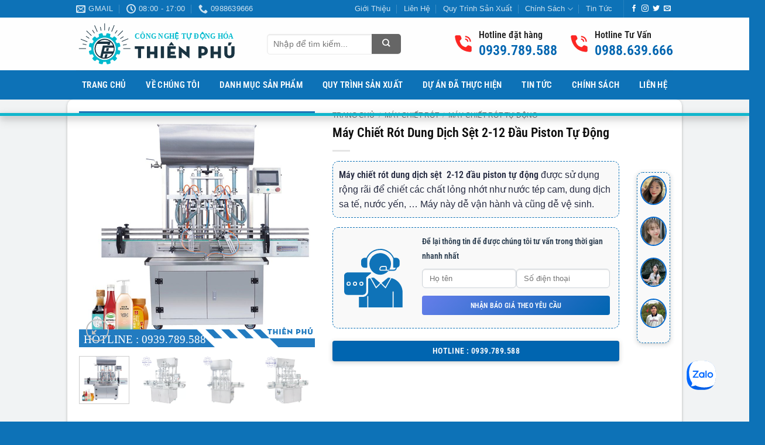

--- FILE ---
content_type: text/html; charset=UTF-8
request_url: https://congnghetudonghoa.com/may-chiet-rot-dung-dich-set-2-12-dau-piston-tu-dong/
body_size: 30209
content:
<!DOCTYPE html>
<!--[if IE 9 ]><html lang="vi" prefix="og: https://ogp.me/ns#" class="ie9 loading-site no-js"> <![endif]-->
<!--[if IE 8 ]><html lang="vi" prefix="og: https://ogp.me/ns#" class="ie8 loading-site no-js"> <![endif]-->
<!--[if (gte IE 9)|!(IE)]><!--><html lang="vi" prefix="og: https://ogp.me/ns#" class="loading-site no-js"> <!--<![endif]--><head><script data-no-optimize="1">var litespeed_docref=sessionStorage.getItem("litespeed_docref");litespeed_docref&&(Object.defineProperty(document,"referrer",{get:function(){return litespeed_docref}}),sessionStorage.removeItem("litespeed_docref"));</script> <meta charset="UTF-8" /><link rel="profile" href="https://gmpg.org/xfn/11" /><link rel="pingback" href="https://congnghetudonghoa.com/xmlrpc.php" /><link rel="preload" as="image" href="/wp-content/uploads/2025/03/logo.svg" fetchpriority="high" type="image/svg+xml"><link rel="icon" href="/wp-content/themes/tp-group/Logo.svg" type="image/svg+xml"><meta name="robots" content="max-snippet:155, max-image-preview:large, max-video-preview:-1" /> <script type="litespeed/javascript">(function(html){html.className=html.className.replace(/\bno-js\b/,'js')})(document.documentElement)</script> <link rel="preconnect" href="https://fonts.googleapis.com"><link rel="preconnect" href="https://fonts.gstatic.com" crossorigin><meta name="viewport" content="width=device-width, initial-scale=1" /><title>Máy Chiết Rót Dung Dịch Sệt 2-12 Đầu Piston Tự Động 【 Công Nghệ Tự Động Hóa 】</title><meta name="description" content="Máy chiết rót dung dịch sệt  2-12 đầu piston tự động được sử dụng rộng rãi để chiết các chất lỏng nhớt như nước tép cam, dung dịch sa tế, nước yến, … Máy này dễ vận hành và cũng dễ vệ sinh."/><meta name="robots" content="follow, index, max-snippet:-1, max-video-preview:-1, max-image-preview:large"/><link rel="canonical" href="https://congnghetudonghoa.com/may-chiet-rot-dung-dich-set-2-12-dau-piston-tu-dong/" /><meta property="og:locale" content="vi_VN" /><meta property="og:type" content="product" /><meta property="og:title" content="Máy Chiết Rót Dung Dịch Sệt 2-12 Đầu Piston Tự Động 【 Công Nghệ Tự Động Hóa 】" /><meta property="og:description" content="Máy chiết rót dung dịch sệt  2-12 đầu piston tự động được sử dụng rộng rãi để chiết các chất lỏng nhớt như nước tép cam, dung dịch sa tế, nước yến, … Máy này dễ vận hành và cũng dễ vệ sinh." /><meta property="og:url" content="https://congnghetudonghoa.com/may-chiet-rot-dung-dich-set-2-12-dau-piston-tu-dong/" /><meta property="og:site_name" content="Thiên Phú Automation – Công Nghệ Tự Động Hóa Thiên Phú" /><meta property="og:updated_time" content="2025-05-17T10:48:35+07:00" /><meta property="og:image" content="https://congnghetudonghoa.com/wp-content/uploads/2022/04/may-chiet-rot-dung-dich-set-2-12-dau-piston-tu-dong.jpg" /><meta property="og:image:secure_url" content="https://congnghetudonghoa.com/wp-content/uploads/2022/04/may-chiet-rot-dung-dich-set-2-12-dau-piston-tu-dong.jpg" /><meta property="og:image:width" content="800" /><meta property="og:image:height" content="800" /><meta property="og:image:alt" content="Máy Chiết Rót Dung Dịch Sệt 2-12 Đầu Piston Tự Động" /><meta property="og:image:type" content="image/jpeg" /><meta property="product:price:amount" content="18000000" /><meta property="product:price:currency" content="VND" /><meta property="product:availability" content="instock" /><meta name="twitter:card" content="summary_large_image" /><meta name="twitter:title" content="Máy Chiết Rót Dung Dịch Sệt 2-12 Đầu Piston Tự Động 【 Công Nghệ Tự Động Hóa 】" /><meta name="twitter:description" content="Máy chiết rót dung dịch sệt  2-12 đầu piston tự động được sử dụng rộng rãi để chiết các chất lỏng nhớt như nước tép cam, dung dịch sa tế, nước yến, … Máy này dễ vận hành và cũng dễ vệ sinh." /><meta name="twitter:site" content="@congnghetudonghoa" /><meta name="twitter:creator" content="@congnghetudonghoa" /><meta name="twitter:image" content="https://congnghetudonghoa.com/wp-content/uploads/2022/04/may-chiet-rot-dung-dich-set-2-12-dau-piston-tu-dong.jpg" /><meta name="twitter:label1" content="Giá" /><meta name="twitter:data1" content="18.000.000&nbsp;VNĐ" /><meta name="twitter:label2" content="Tình trạng sẵn có" /><meta name="twitter:data2" content="Còn hàng" /><link rel='prefetch' href='https://congnghetudonghoa.com/wp-content/themes/flatsome/assets/js/flatsome.js?ver=e2eddd6c228105dac048' /><link rel='prefetch' href='https://congnghetudonghoa.com/wp-content/themes/flatsome/assets/js/chunk.slider.js?ver=3.20.4' /><link rel='prefetch' href='https://congnghetudonghoa.com/wp-content/themes/flatsome/assets/js/chunk.popups.js?ver=3.20.4' /><link rel='prefetch' href='https://congnghetudonghoa.com/wp-content/themes/flatsome/assets/js/chunk.tooltips.js?ver=3.20.4' /><link rel='prefetch' href='https://congnghetudonghoa.com/wp-content/themes/flatsome/assets/js/woocommerce.js?ver=1c9be63d628ff7c3ff4c' /><link rel="alternate" type="application/rss+xml" title="Dòng thông tin Thiên Phú Automation – Giải Pháp Công Nghệ Tự Động Hóa Toàn Diện &raquo;" href="https://congnghetudonghoa.com/feed/" /><link rel="alternate" type="application/rss+xml" title="Thiên Phú Automation – Giải Pháp Công Nghệ Tự Động Hóa Toàn Diện &raquo; Dòng bình luận" href="https://congnghetudonghoa.com/comments/feed/" /><link rel="alternate" title="oNhúng (JSON)" type="application/json+oembed" href="https://congnghetudonghoa.com/wp-json/oembed/1.0/embed?url=https%3A%2F%2Fcongnghetudonghoa.com%2Fmay-chiet-rot-dung-dich-set-2-12-dau-piston-tu-dong%2F" /><link rel="alternate" title="oNhúng (XML)" type="text/xml+oembed" href="https://congnghetudonghoa.com/wp-json/oembed/1.0/embed?url=https%3A%2F%2Fcongnghetudonghoa.com%2Fmay-chiet-rot-dung-dich-set-2-12-dau-piston-tu-dong%2F&#038;format=xml" /> <script type="application/ld+json">{
  "@context": "https://schema.org",
  "@type": "BreadcrumbList",
  "itemListElement": [{"@type":"ListItem","position":1,"name":"Trang chủ","item":"https:\/\/congnghetudonghoa.com\/"},{"@type":"ListItem","position":2,"name":"Máy Chiết Rót Tự Động","item":"https:\/\/congnghetudonghoa.com\/may-chiet-rot-tu-dong\/"},{"@type":"ListItem","position":3,"name":"Máy Chiết Rót Dung Dịch Sệt 2-12 Đầu Piston Tự Động","item":"https:\/\/congnghetudonghoa.com\/may-chiet-rot-dung-dich-set-2-12-dau-piston-tu-dong\/"}]}</script> <style id='wp-img-auto-sizes-contain-inline-css' type='text/css'>img:is([sizes=auto i],[sizes^="auto," i]){contain-intrinsic-size:3000px 1500px}
/*# sourceURL=wp-img-auto-sizes-contain-inline-css */</style><link data-optimized="2" rel="stylesheet" href="https://congnghetudonghoa.com/wp-content/litespeed/css/e8a8d8f455aa828223a87b3e4586b6bf.css?ver=39c35" /><style id='woocommerce-inline-inline-css' type='text/css'>.woocommerce form .form-row .required { visibility: visible; }
/*# sourceURL=woocommerce-inline-inline-css */</style><style id='ez-toc-inline-css' type='text/css'>div#ez-toc-container .ez-toc-title {font-size: 120%;}div#ez-toc-container .ez-toc-title {font-weight: 400;}div#ez-toc-container ul li , div#ez-toc-container ul li a {font-size: 95%;}div#ez-toc-container ul li , div#ez-toc-container ul li a {font-weight: 400;}div#ez-toc-container nav ul ul li {font-size: 95%;}div#ez-toc-container {width: 100%;}.ez-toc-box-title {font-weight: bold; margin-bottom: 10px; text-align: center; text-transform: uppercase; letter-spacing: 1px; color: #666; padding-bottom: 5px;position:absolute;top:-4%;left:5%;background-color: inherit;transition: top 0.3s ease;}.ez-toc-box-title.toc-closed {top:-25%;}
/*# sourceURL=ez-toc-inline-css */</style><style id='flatsome-main-inline-css' type='text/css'>@font-face {
				font-family: "fl-icons";
				font-display: block;
				src: url(https://congnghetudonghoa.com/wp-content/themes/flatsome/assets/css/icons/fl-icons.eot?v=3.20.4);
				src:
					url(https://congnghetudonghoa.com/wp-content/themes/flatsome/assets/css/icons/fl-icons.eot#iefix?v=3.20.4) format("embedded-opentype"),
					url(https://congnghetudonghoa.com/wp-content/themes/flatsome/assets/css/icons/fl-icons.woff2?v=3.20.4) format("woff2"),
					url(https://congnghetudonghoa.com/wp-content/themes/flatsome/assets/css/icons/fl-icons.ttf?v=3.20.4) format("truetype"),
					url(https://congnghetudonghoa.com/wp-content/themes/flatsome/assets/css/icons/fl-icons.woff?v=3.20.4) format("woff"),
					url(https://congnghetudonghoa.com/wp-content/themes/flatsome/assets/css/icons/fl-icons.svg?v=3.20.4#fl-icons) format("svg");
			}
/*# sourceURL=flatsome-main-inline-css */</style> <script type="litespeed/javascript" data-src="https://congnghetudonghoa.com/wp-includes/js/jquery/jquery.min.js" id="jquery-core-js"></script> <script id="wc-add-to-cart-js-extra" type="litespeed/javascript">var wc_add_to_cart_params={"ajax_url":"/wp-admin/admin-ajax.php","wc_ajax_url":"/?wc-ajax=%%endpoint%%","i18n_view_cart":"Xem gi\u1ecf h\u00e0ng","cart_url":"https://congnghetudonghoa.com/gio-hang/","is_cart":"","cart_redirect_after_add":"yes"}</script> <script id="wc-single-product-js-extra" type="litespeed/javascript">var wc_single_product_params={"i18n_required_rating_text":"Vui l\u00f2ng ch\u1ecdn m\u1ed9t m\u1ee9c \u0111\u00e1nh gi\u00e1","i18n_rating_options":["1 tr\u00ean 5 sao","2 tr\u00ean 5 sao","3 tr\u00ean 5 sao","4 tr\u00ean 5 sao","5 tr\u00ean 5 sao"],"i18n_product_gallery_trigger_text":"Xem th\u01b0 vi\u1ec7n \u1ea3nh to\u00e0n m\u00e0n h\u00ecnh","review_rating_required":"yes","flexslider":{"rtl":!1,"animation":"slide","smoothHeight":!0,"directionNav":!1,"controlNav":"thumbnails","slideshow":!1,"animationSpeed":500,"animationLoop":!1,"allowOneSlide":!1},"zoom_enabled":"","zoom_options":[],"photoswipe_enabled":"1","photoswipe_options":{"shareEl":!1,"closeOnScroll":!1,"history":!1,"hideAnimationDuration":0,"showAnimationDuration":0},"flexslider_enabled":""}</script> <link rel="https://api.w.org/" href="https://congnghetudonghoa.com/wp-json/" /><link rel="alternate" title="JSON" type="application/json" href="https://congnghetudonghoa.com/wp-json/wp/v2/product/1421" /><link rel="EditURI" type="application/rsd+xml" title="RSD" href="https://congnghetudonghoa.com/xmlrpc.php?rsd" /><link rel='shortlink' href='https://congnghetudonghoa.com/?p=1421' /><meta name="google-site-verification" content="sSf18rlvFuKAKzuUyuAASIAhbcO4uCOLfHnC1iXt6Zo" /> <script type="application/ld+json">{"@context":"https:\/\/schema.org","@type":"Product","name":"Máy Chiết Rót Dung Dịch Sệt 2-12 Đầu Piston Tự Động","image":"https:\/\/congnghetudonghoa.com\/wp-content\/uploads\/2022\/04\/may-chiet-rot-dung-dich-set-2-12-dau-piston-tu-dong.jpg","description":"Máy chiết rót dung dịch sệt  2-12 đầu piston tự động được sử dụng rộng rãi để chiết các chất lỏng nhớt như nước tép cam, dung dịch sa tế, nước yến, … Máy này dễ vận hành và cũng dễ vệ sinh.","sku":"SP-1421","brand":{"@type":"Brand","name":"Thiên Phú Automation"},"offers":{"@type":"Offer","url":"https:\/\/congnghetudonghoa.com\/may-chiet-rot-dung-dich-set-2-12-dau-piston-tu-dong\/","priceCurrency":"VND","price":"18000000","availability":"https:\/\/schema.org\/InStock","itemCondition":"https:\/\/schema.org\/NewCondition"}}</script> <noscript><style>.woocommerce-product-gallery{ opacity: 1 !important; }</style></noscript><link rel="icon" href="https://congnghetudonghoa.com/wp-content/uploads/2025/03/cropped-Favicon-32x32.png" sizes="32x32" /><link rel="icon" href="https://congnghetudonghoa.com/wp-content/uploads/2025/03/cropped-Favicon-192x192.png" sizes="192x192" /><link rel="apple-touch-icon" href="https://congnghetudonghoa.com/wp-content/uploads/2025/03/cropped-Favicon-180x180.png" /><meta name="msapplication-TileImage" content="https://congnghetudonghoa.com/wp-content/uploads/2025/03/cropped-Favicon-270x270.png" /><style id="custom-css" type="text/css">:root {--primary-color: #446084;--fs-color-primary: #446084;--fs-color-secondary: #C05530;--fs-color-success: #627D47;--fs-color-alert: #b20000;--fs-color-base: #4a4a4a;--fs-experimental-link-color: #334862;--fs-experimental-link-color-hover: #111;}.tooltipster-base {--tooltip-color: #fff;--tooltip-bg-color: #000;}.off-canvas-right .mfp-content, .off-canvas-left .mfp-content {--drawer-width: 300px;}.off-canvas .mfp-content.off-canvas-cart {--drawer-width: 360px;}.header-main{height: 90px}#logo img{max-height: 90px}#logo{width:280px;}.header-bottom{min-height: 50px}.header-top{min-height: 30px}.transparent .header-main{height: 90px}.transparent #logo img{max-height: 90px}.has-transparent + .page-title:first-of-type,.has-transparent + #main > .page-title,.has-transparent + #main > div > .page-title,.has-transparent + #main .page-header-wrapper:first-of-type .page-title{padding-top: 170px;}.header.show-on-scroll,.stuck .header-main{height:70px!important}.stuck #logo img{max-height: 70px!important}.search-form{ width: 81%;}.header-bottom {background-color: #0d72b7}.header-bottom-nav > li > a{line-height: 16px }@media (max-width: 549px) {.header-main{height: 70px}#logo img{max-height: 70px}}.header-top{background-color:#0d72b7!important;}@media screen and (min-width: 550px){.products .box-vertical .box-image{min-width: 0px!important;width: 0px!important;}}.footer-2{background-image: url('https://congnghetudonghoa.com/wp-content/uploads/2025/07/Footer-Background.webp');}.absolute-footer, html{background-color: #0d72b7}.nav-vertical-fly-out > li + li {border-top-width: 1px; border-top-style: solid;}.label-new.menu-item > a:after{content:"Mới";}.label-hot.menu-item > a:after{content:"Nổi bật";}.label-sale.menu-item > a:after{content:"Giảm giá";}.label-popular.menu-item > a:after{content:"Phổ biến";}</style><style id="kirki-inline-styles"></style> <script type="litespeed/javascript" data-src="https://www.googletagmanager.com/gtag/js?id=AW-11004607257"></script> <script type="litespeed/javascript">window.dataLayer=window.dataLayer||[];function gtag(){dataLayer.push(arguments)}
gtag('consent','default',{analytics_storage:'denied',ad_storage:'denied',ad_user_data:'denied',ad_personalization:'denied',region:['AT','BE','BG','HR','CY','CZ','DK','EE','FI','FR','DE','GR','HU','IS','IE','IT','LV','LI','LT','LU','MT','NL','NO','PL','PT','RO','SK','SI','ES','SE','GB','CH'],wait_for_update:500,});gtag('js',new Date());gtag('set','developer_id.dOGY3NW',!0);gtag("config","AW-11004607257",{"groups":"GLA","send_page_view":!1})</script> <style id='global-styles-inline-css' type='text/css'>:root{--wp--preset--aspect-ratio--square: 1;--wp--preset--aspect-ratio--4-3: 4/3;--wp--preset--aspect-ratio--3-4: 3/4;--wp--preset--aspect-ratio--3-2: 3/2;--wp--preset--aspect-ratio--2-3: 2/3;--wp--preset--aspect-ratio--16-9: 16/9;--wp--preset--aspect-ratio--9-16: 9/16;--wp--preset--color--black: #000000;--wp--preset--color--cyan-bluish-gray: #abb8c3;--wp--preset--color--white: #ffffff;--wp--preset--color--pale-pink: #f78da7;--wp--preset--color--vivid-red: #cf2e2e;--wp--preset--color--luminous-vivid-orange: #ff6900;--wp--preset--color--luminous-vivid-amber: #fcb900;--wp--preset--color--light-green-cyan: #7bdcb5;--wp--preset--color--vivid-green-cyan: #00d084;--wp--preset--color--pale-cyan-blue: #8ed1fc;--wp--preset--color--vivid-cyan-blue: #0693e3;--wp--preset--color--vivid-purple: #9b51e0;--wp--preset--color--primary: #446084;--wp--preset--color--secondary: #C05530;--wp--preset--color--success: #627D47;--wp--preset--color--alert: #b20000;--wp--preset--gradient--vivid-cyan-blue-to-vivid-purple: linear-gradient(135deg,rgb(6,147,227) 0%,rgb(155,81,224) 100%);--wp--preset--gradient--light-green-cyan-to-vivid-green-cyan: linear-gradient(135deg,rgb(122,220,180) 0%,rgb(0,208,130) 100%);--wp--preset--gradient--luminous-vivid-amber-to-luminous-vivid-orange: linear-gradient(135deg,rgb(252,185,0) 0%,rgb(255,105,0) 100%);--wp--preset--gradient--luminous-vivid-orange-to-vivid-red: linear-gradient(135deg,rgb(255,105,0) 0%,rgb(207,46,46) 100%);--wp--preset--gradient--very-light-gray-to-cyan-bluish-gray: linear-gradient(135deg,rgb(238,238,238) 0%,rgb(169,184,195) 100%);--wp--preset--gradient--cool-to-warm-spectrum: linear-gradient(135deg,rgb(74,234,220) 0%,rgb(151,120,209) 20%,rgb(207,42,186) 40%,rgb(238,44,130) 60%,rgb(251,105,98) 80%,rgb(254,248,76) 100%);--wp--preset--gradient--blush-light-purple: linear-gradient(135deg,rgb(255,206,236) 0%,rgb(152,150,240) 100%);--wp--preset--gradient--blush-bordeaux: linear-gradient(135deg,rgb(254,205,165) 0%,rgb(254,45,45) 50%,rgb(107,0,62) 100%);--wp--preset--gradient--luminous-dusk: linear-gradient(135deg,rgb(255,203,112) 0%,rgb(199,81,192) 50%,rgb(65,88,208) 100%);--wp--preset--gradient--pale-ocean: linear-gradient(135deg,rgb(255,245,203) 0%,rgb(182,227,212) 50%,rgb(51,167,181) 100%);--wp--preset--gradient--electric-grass: linear-gradient(135deg,rgb(202,248,128) 0%,rgb(113,206,126) 100%);--wp--preset--gradient--midnight: linear-gradient(135deg,rgb(2,3,129) 0%,rgb(40,116,252) 100%);--wp--preset--font-size--small: 13px;--wp--preset--font-size--medium: 20px;--wp--preset--font-size--large: 36px;--wp--preset--font-size--x-large: 42px;--wp--preset--spacing--20: 0.44rem;--wp--preset--spacing--30: 0.67rem;--wp--preset--spacing--40: 1rem;--wp--preset--spacing--50: 1.5rem;--wp--preset--spacing--60: 2.25rem;--wp--preset--spacing--70: 3.38rem;--wp--preset--spacing--80: 5.06rem;--wp--preset--shadow--natural: 6px 6px 9px rgba(0, 0, 0, 0.2);--wp--preset--shadow--deep: 12px 12px 50px rgba(0, 0, 0, 0.4);--wp--preset--shadow--sharp: 6px 6px 0px rgba(0, 0, 0, 0.2);--wp--preset--shadow--outlined: 6px 6px 0px -3px rgb(255, 255, 255), 6px 6px rgb(0, 0, 0);--wp--preset--shadow--crisp: 6px 6px 0px rgb(0, 0, 0);}:where(body) { margin: 0; }.wp-site-blocks > .alignleft { float: left; margin-right: 2em; }.wp-site-blocks > .alignright { float: right; margin-left: 2em; }.wp-site-blocks > .aligncenter { justify-content: center; margin-left: auto; margin-right: auto; }:where(.is-layout-flex){gap: 0.5em;}:where(.is-layout-grid){gap: 0.5em;}.is-layout-flow > .alignleft{float: left;margin-inline-start: 0;margin-inline-end: 2em;}.is-layout-flow > .alignright{float: right;margin-inline-start: 2em;margin-inline-end: 0;}.is-layout-flow > .aligncenter{margin-left: auto !important;margin-right: auto !important;}.is-layout-constrained > .alignleft{float: left;margin-inline-start: 0;margin-inline-end: 2em;}.is-layout-constrained > .alignright{float: right;margin-inline-start: 2em;margin-inline-end: 0;}.is-layout-constrained > .aligncenter{margin-left: auto !important;margin-right: auto !important;}.is-layout-constrained > :where(:not(.alignleft):not(.alignright):not(.alignfull)){margin-left: auto !important;margin-right: auto !important;}body .is-layout-flex{display: flex;}.is-layout-flex{flex-wrap: wrap;align-items: center;}.is-layout-flex > :is(*, div){margin: 0;}body .is-layout-grid{display: grid;}.is-layout-grid > :is(*, div){margin: 0;}body{padding-top: 0px;padding-right: 0px;padding-bottom: 0px;padding-left: 0px;}a:where(:not(.wp-element-button)){text-decoration: none;}:root :where(.wp-element-button, .wp-block-button__link){background-color: #32373c;border-width: 0;color: #fff;font-family: inherit;font-size: inherit;font-style: inherit;font-weight: inherit;letter-spacing: inherit;line-height: inherit;padding-top: calc(0.667em + 2px);padding-right: calc(1.333em + 2px);padding-bottom: calc(0.667em + 2px);padding-left: calc(1.333em + 2px);text-decoration: none;text-transform: inherit;}.has-black-color{color: var(--wp--preset--color--black) !important;}.has-cyan-bluish-gray-color{color: var(--wp--preset--color--cyan-bluish-gray) !important;}.has-white-color{color: var(--wp--preset--color--white) !important;}.has-pale-pink-color{color: var(--wp--preset--color--pale-pink) !important;}.has-vivid-red-color{color: var(--wp--preset--color--vivid-red) !important;}.has-luminous-vivid-orange-color{color: var(--wp--preset--color--luminous-vivid-orange) !important;}.has-luminous-vivid-amber-color{color: var(--wp--preset--color--luminous-vivid-amber) !important;}.has-light-green-cyan-color{color: var(--wp--preset--color--light-green-cyan) !important;}.has-vivid-green-cyan-color{color: var(--wp--preset--color--vivid-green-cyan) !important;}.has-pale-cyan-blue-color{color: var(--wp--preset--color--pale-cyan-blue) !important;}.has-vivid-cyan-blue-color{color: var(--wp--preset--color--vivid-cyan-blue) !important;}.has-vivid-purple-color{color: var(--wp--preset--color--vivid-purple) !important;}.has-primary-color{color: var(--wp--preset--color--primary) !important;}.has-secondary-color{color: var(--wp--preset--color--secondary) !important;}.has-success-color{color: var(--wp--preset--color--success) !important;}.has-alert-color{color: var(--wp--preset--color--alert) !important;}.has-black-background-color{background-color: var(--wp--preset--color--black) !important;}.has-cyan-bluish-gray-background-color{background-color: var(--wp--preset--color--cyan-bluish-gray) !important;}.has-white-background-color{background-color: var(--wp--preset--color--white) !important;}.has-pale-pink-background-color{background-color: var(--wp--preset--color--pale-pink) !important;}.has-vivid-red-background-color{background-color: var(--wp--preset--color--vivid-red) !important;}.has-luminous-vivid-orange-background-color{background-color: var(--wp--preset--color--luminous-vivid-orange) !important;}.has-luminous-vivid-amber-background-color{background-color: var(--wp--preset--color--luminous-vivid-amber) !important;}.has-light-green-cyan-background-color{background-color: var(--wp--preset--color--light-green-cyan) !important;}.has-vivid-green-cyan-background-color{background-color: var(--wp--preset--color--vivid-green-cyan) !important;}.has-pale-cyan-blue-background-color{background-color: var(--wp--preset--color--pale-cyan-blue) !important;}.has-vivid-cyan-blue-background-color{background-color: var(--wp--preset--color--vivid-cyan-blue) !important;}.has-vivid-purple-background-color{background-color: var(--wp--preset--color--vivid-purple) !important;}.has-primary-background-color{background-color: var(--wp--preset--color--primary) !important;}.has-secondary-background-color{background-color: var(--wp--preset--color--secondary) !important;}.has-success-background-color{background-color: var(--wp--preset--color--success) !important;}.has-alert-background-color{background-color: var(--wp--preset--color--alert) !important;}.has-black-border-color{border-color: var(--wp--preset--color--black) !important;}.has-cyan-bluish-gray-border-color{border-color: var(--wp--preset--color--cyan-bluish-gray) !important;}.has-white-border-color{border-color: var(--wp--preset--color--white) !important;}.has-pale-pink-border-color{border-color: var(--wp--preset--color--pale-pink) !important;}.has-vivid-red-border-color{border-color: var(--wp--preset--color--vivid-red) !important;}.has-luminous-vivid-orange-border-color{border-color: var(--wp--preset--color--luminous-vivid-orange) !important;}.has-luminous-vivid-amber-border-color{border-color: var(--wp--preset--color--luminous-vivid-amber) !important;}.has-light-green-cyan-border-color{border-color: var(--wp--preset--color--light-green-cyan) !important;}.has-vivid-green-cyan-border-color{border-color: var(--wp--preset--color--vivid-green-cyan) !important;}.has-pale-cyan-blue-border-color{border-color: var(--wp--preset--color--pale-cyan-blue) !important;}.has-vivid-cyan-blue-border-color{border-color: var(--wp--preset--color--vivid-cyan-blue) !important;}.has-vivid-purple-border-color{border-color: var(--wp--preset--color--vivid-purple) !important;}.has-primary-border-color{border-color: var(--wp--preset--color--primary) !important;}.has-secondary-border-color{border-color: var(--wp--preset--color--secondary) !important;}.has-success-border-color{border-color: var(--wp--preset--color--success) !important;}.has-alert-border-color{border-color: var(--wp--preset--color--alert) !important;}.has-vivid-cyan-blue-to-vivid-purple-gradient-background{background: var(--wp--preset--gradient--vivid-cyan-blue-to-vivid-purple) !important;}.has-light-green-cyan-to-vivid-green-cyan-gradient-background{background: var(--wp--preset--gradient--light-green-cyan-to-vivid-green-cyan) !important;}.has-luminous-vivid-amber-to-luminous-vivid-orange-gradient-background{background: var(--wp--preset--gradient--luminous-vivid-amber-to-luminous-vivid-orange) !important;}.has-luminous-vivid-orange-to-vivid-red-gradient-background{background: var(--wp--preset--gradient--luminous-vivid-orange-to-vivid-red) !important;}.has-very-light-gray-to-cyan-bluish-gray-gradient-background{background: var(--wp--preset--gradient--very-light-gray-to-cyan-bluish-gray) !important;}.has-cool-to-warm-spectrum-gradient-background{background: var(--wp--preset--gradient--cool-to-warm-spectrum) !important;}.has-blush-light-purple-gradient-background{background: var(--wp--preset--gradient--blush-light-purple) !important;}.has-blush-bordeaux-gradient-background{background: var(--wp--preset--gradient--blush-bordeaux) !important;}.has-luminous-dusk-gradient-background{background: var(--wp--preset--gradient--luminous-dusk) !important;}.has-pale-ocean-gradient-background{background: var(--wp--preset--gradient--pale-ocean) !important;}.has-electric-grass-gradient-background{background: var(--wp--preset--gradient--electric-grass) !important;}.has-midnight-gradient-background{background: var(--wp--preset--gradient--midnight) !important;}.has-small-font-size{font-size: var(--wp--preset--font-size--small) !important;}.has-medium-font-size{font-size: var(--wp--preset--font-size--medium) !important;}.has-large-font-size{font-size: var(--wp--preset--font-size--large) !important;}.has-x-large-font-size{font-size: var(--wp--preset--font-size--x-large) !important;}
/*# sourceURL=global-styles-inline-css */</style></head><body class="wp-singular product-template-default single single-product postid-1421 wp-theme-flatsome wp-child-theme-tp-group theme-flatsome woocommerce woocommerce-page woocommerce-no-js lightbox nav-dropdown-has-arrow nav-dropdown-has-shadow nav-dropdown-has-border"> <script type="litespeed/javascript">gtag("event","page_view",{send_to:"GLA"})</script> <a class="skip-link screen-reader-text" href="#main">Bỏ qua nội dung</a><div id="wrapper"><header id="header" class="header has-sticky sticky-jump"><div class="header-wrapper"><div id="top-bar" class="header-top hide-for-sticky nav-dark"><div class="flex-row container"><div class="flex-col hide-for-medium flex-left"><ul class="nav nav-left medium-nav-center nav-small  nav-divided"><li class="header-contact-wrapper"><ul id="header-contact" class="nav medium-nav-center nav-divided nav-uppercase header-contact"><li>
<a href="/cdn-cgi/l/email-protection#c2a1adaca5aca5aaa7b6b7a6adaca5aaada3eca8b1a182a5afa3abaeeca1adaf" class="tooltip" title="congnghetudonghoa.jsc@gmail.com">
<i class="icon-envelop" aria-hidden="true" style="font-size:16px;"></i>			       <span>
Gmail			       </span>
</a></li><li>
<a href="#" onclick="event.preventDefault()" class="tooltip" title="08:00 - 17:00 ">
<i class="icon-clock" aria-hidden="true" style="font-size:16px;"></i>			        <span>08:00 - 17:00</span>
</a></li><li>
<a href="tel:0988639666" class="tooltip" title="0988639666">
<i class="icon-phone" aria-hidden="true" style="font-size:16px;"></i>			      <span>0988639666</span>
</a></li></ul></li></ul></div><div class="flex-col hide-for-medium flex-center"><ul class="nav nav-center nav-small  nav-divided"></ul></div><div class="flex-col hide-for-medium flex-right"><ul class="nav top-bar-nav nav-right nav-small  nav-divided"><li id="menu-item-38" class="menu-item menu-item-type-post_type menu-item-object-page menu-item-38 menu-item-design-default"><a href="https://congnghetudonghoa.com/gioi-thieu/" class="nav-top-link">Giới Thiệu</a></li><li id="menu-item-39" class="menu-item menu-item-type-post_type menu-item-object-page menu-item-39 menu-item-design-default"><a href="https://congnghetudonghoa.com/lien-he/" class="nav-top-link">Liên Hệ</a></li><li id="menu-item-5491" class="menu-item menu-item-type-post_type menu-item-object-page menu-item-5491 menu-item-design-default"><a href="https://congnghetudonghoa.com/chuyen-giao-cong-nghe-san-xuat/" class="nav-top-link">Quy Trình Sản Xuất</a></li><li id="menu-item-10264" class="menu-item menu-item-type-custom menu-item-object-custom menu-item-has-children menu-item-10264 menu-item-design-default has-dropdown"><a class="nav-top-link" aria-expanded="false" aria-haspopup="menu">Chính Sách<i class="icon-angle-down" aria-hidden="true"></i></a><ul class="sub-menu nav-dropdown nav-dropdown-default"><li id="menu-item-10260" class="menu-item menu-item-type-post_type menu-item-object-page menu-item-privacy-policy menu-item-10260"><a rel="privacy-policy" href="https://congnghetudonghoa.com/chinh-sach-bao-mat/">Chính Sách Bảo Mật</a></li><li id="menu-item-10261" class="menu-item menu-item-type-post_type menu-item-object-page menu-item-10261"><a href="https://congnghetudonghoa.com/chinh-sach-bao-hanh/">Chính Sách Bảo Hành</a></li><li id="menu-item-10262" class="menu-item menu-item-type-post_type menu-item-object-page menu-item-10262"><a href="https://congnghetudonghoa.com/chinh-sach-van-chuyen/">Chính Sách Vận Chuyển</a></li><li id="menu-item-10263" class="menu-item menu-item-type-post_type menu-item-object-page menu-item-10263"><a href="https://congnghetudonghoa.com/hinh-thuc-thanh-toan/">Hình Thức Thanh Toán</a></li></ul></li><li id="menu-item-40" class="menu-item menu-item-type-taxonomy menu-item-object-category menu-item-40 menu-item-design-default"><a href="https://congnghetudonghoa.com/tin-tuc/" class="nav-top-link">Tin Tức</a></li><li class="header-divider"></li><li class="html header-social-icons ml-0"><div class="social-icons follow-icons" ><a href="http://url" target="_blank" data-label="Facebook" class="icon plain tooltip facebook" title="Theo dõi trên Facebook" aria-label="Theo dõi trên Facebook" rel="noopener nofollow"><i class="icon-facebook" aria-hidden="true"></i></a><a href="http://url" target="_blank" data-label="Instagram" class="icon plain tooltip instagram" title="Theo dõi trên Instagram" aria-label="Theo dõi trên Instagram" rel="noopener nofollow"><i class="icon-instagram" aria-hidden="true"></i></a><a href="http://url" data-label="Twitter" target="_blank" class="icon plain tooltip twitter" title="Theo dõi trên Twitter" aria-label="Theo dõi trên Twitter" rel="noopener nofollow"><i class="icon-twitter" aria-hidden="true"></i></a><a href="/cdn-cgi/l/email-protection#443d2b3136042129252d28" data-label="E-mail" target="_blank" class="icon plain tooltip email" title="Gửi email cho chúng tôi" aria-label="Gửi email cho chúng tôi" rel="nofollow noopener"><i class="icon-envelop" aria-hidden="true"></i></a></div></li></ul></div><div class="flex-col show-for-medium flex-grow"><ul class="nav nav-center nav-small mobile-nav  nav-divided"><li class="html custom html_top_right_text">CÔNG NGHỆ TỰ ĐỘNG HÓA THIÊN PHÚ</li></ul></div></div></div><div id="masthead" class="header-main "><div class="header-inner flex-row container logo-left medium-logo-left" role="navigation"><div id="logo" class="flex-col logo"><a href="https://congnghetudonghoa.com/" title="Thiên Phú Automation – Giải Pháp Công Nghệ Tự Động Hóa Toàn Diện - Thiên Phú Automation chuyên thiết kế, chế tạo và cung cấp giải pháp công nghệ tự động hóa, dây chuyền sản xuất, hệ thống đóng gói – chiết rót – robot công nghiệp hàng đầu Việt Nam." rel="home">
<img data-lazyloaded="1" src="[data-uri]" width="0" height="0" data-src="https://congnghetudonghoa.com/wp-content/uploads/2025/03/logo.svg" class="header_logo header-logo" alt="Thiên Phú Automation – Giải Pháp Công Nghệ Tự Động Hóa Toàn Diện" fetchpriority="high" loading="eager"/><img data-lazyloaded="1" src="[data-uri]" width="0" height="0" data-src="https://congnghetudonghoa.com/wp-content/uploads/2025/03/logo.svg" class="header-logo-dark" alt="Thiên Phú Automation – Giải Pháp Công Nghệ Tự Động Hóa Toàn Diện"/></a></div><div class="flex-col show-for-medium flex-left"><ul class="mobile-nav nav nav-left "></ul></div><div class="flex-col hide-for-medium flex-left
flex-grow"><ul class="header-nav header-nav-main nav nav-left  nav-uppercase" ><li class="html custom html_topbar_right"><div class="social_search"><div class="search_header"><div class="search-form search-form__h"><div class="content_search"><form id="search-header" class="navbar-form" method="get" action="https://congnghetudonghoa.com/" accept-charset="utf-8">
<input type="text" name="s" placeholder="Nhập để tìm kiếm..." class="input_search">
<input type="hidden" name="post_type" value="product">
<button aria-label="Tìm kiếm sản phẩm"><i class="icon-search"></i></button></form></div></div></div></div></li></ul></div><div class="flex-col hide-for-medium flex-right"><ul class="header-nav header-nav-main nav nav-right  nav-uppercase"><li class="html custom html_topbar_left"><div style="display: flex;flex-direction: row;">
<a href="tel:0939789588"><div class="hotline-phone">
<label>Hotline đặt hàng</label><p>0939.789.588</p></div>
</a>
<a href="tel:0988639666"><div class="hotline-phone">
<label>Hotline Tư Vấn</label><p>0988.639.666</p></div>
</a></div></li></ul></div><div class="flex-col show-for-medium flex-right"><ul class="mobile-nav nav nav-right "><li class="html custom html_nav_position_text_top"><div class="r_header"><div class="hotline_email"><div class="hotline">
<a href="tel:0988639666">
<label>Hotline</label><p>Hotline</p>
</a></div><div class="email">
<a href="/cdn-cgi/l/email-protection#ccafa3a2aba2aba4a9a1adb5b8a4a5a9a2bca4b9e2a6bfaf8caba1ada5a0e2afa3a1">
<label>Email</label><p>Gmail</p>
</a></div></div><div class="header-button">
<a href="#" data-open="#main-menu" data-pos="left" data-bg="main-menu-overlay" data-color="" class="icon button round is-outline is-small" aria-label="Menu" aria-controls="main-menu" aria-expanded="false"><i class="icon-menu"></i></a></div></div></li></ul></div></div><div class="container"><div class="top-divider full-width"></div></div></div><div id="wide-nav" class="header-bottom wide-nav flex-has-center hide-for-medium"><div class="flex-row container"><div class="flex-col hide-for-medium flex-center"><ul class="nav header-nav header-bottom-nav nav-center  nav-uppercase"><li id="menu-item-11447" class="menu-item menu-item-type-post_type menu-item-object-page menu-item-home menu-item-11447 menu-item-design-default"><a href="https://congnghetudonghoa.com/" class="nav-top-link">Trang Chủ</a></li><li id="menu-item-11448" class="menu-item menu-item-type-post_type menu-item-object-page menu-item-11448 menu-item-design-default"><a href="https://congnghetudonghoa.com/gioi-thieu/" class="nav-top-link">Về Chúng Tôi</a></li><li id="menu-item-11450" class="menu-item menu-item-type-post_type menu-item-object-page current_page_parent menu-item-11450 menu-item-design-container-width menu-item-has-block has-dropdown"><a href="https://congnghetudonghoa.com/san-pham/" class="nav-top-link" aria-expanded="false" aria-haspopup="menu">Danh Mục Sản Phẩm<i class="icon-angle-down" aria-hidden="true"></i></a><div class="sub-menu nav-dropdown"><section class="section" id="section_37135702"><div class="section-bg fill" ></div><div class="section-content relative"><div class="row"  id="row-196567064"><div id="col-14656913" class="col col-menu-hover small-12 large-12"  ><div class="col-inner"  ><div class="ux-menu stack stack-col justify-start menu-hove ux-menu--divider-solid"><div class="ux-menu-link flex menu-item">
<a class="ux-menu-link__link flex" href="https://congnghetudonghoa.com/day-chuyen-san-xuat/" target="_blank" rel="noopener">
<span class="ux-menu-link__text">
Dây Chuyền Sản Xuất			</span>
</a></div><div class="ux-menu-link flex menu-item">
<a class="ux-menu-link__link flex" href="https://congnghetudonghoa.com/may-chiet-rot/" target="_blank" rel="noopener">
<span class="ux-menu-link__text">
Máy Chiết Rót			</span>
</a></div><div class="ux-menu-link flex menu-item">
<a class="ux-menu-link__link flex" href="https://congnghetudonghoa.com/may-dong-goi/" target="_blank" rel="noopener">
<span class="ux-menu-link__text">
Máy Đóng Gói			</span>
</a></div><div class="ux-menu-link flex menu-item">
<a class="ux-menu-link__link flex" href="https://congnghetudonghoa.com/thiet-bi-dong-goi/" target="_blank" rel="noopener">
<span class="ux-menu-link__text">
Thiết Bị Đóng Gói			</span>
</a></div></div></div></div><div id="col-211946541" class="col col-menu-hover small-12 large-12"  ><div class="col-inner"  ><div class="ux-menu stack stack-col justify-start menu-hove ux-menu--divider-solid"><div class="ux-menu-link flex menu-item">
<a class="ux-menu-link__link flex" href="https://congnghetudonghoa.com/may-thuc-pham/" target="_blank" rel="noopener">
<span class="ux-menu-link__text">
Máy Thực Phẩm			</span>
</a></div><div class="ux-menu-link flex menu-item">
<a class="ux-menu-link__link flex" href="https://congnghetudonghoa.com/may-che-bien-thit/" target="_blank" rel="noopener">
<span class="ux-menu-link__text">
Máy Chế Biến Thịt			</span>
</a></div><div class="ux-menu-link flex menu-item">
<a class="ux-menu-link__link flex" href="https://congnghetudonghoa.com/may-lam-banh/" target="_blank" rel="noopener">
<span class="ux-menu-link__text">
Máy Làm Bánh			</span>
</a></div><div class="ux-menu-link flex menu-item">
<a class="ux-menu-link__link flex" href="https://congnghetudonghoa.com/may-nganh-duoc/" target="_blank" rel="noopener">
<span class="ux-menu-link__text">
Máy Ngành Dược			</span>
</a></div></div></div></div></div><div class="row row-title-menu-sp"  id="row-830814776"><div id="col-1084310449" class="col medium-3 small-6 large-3"  ><div class="col-inner"  ><div class="ux-menu stack stack-col justify-start menu-link-ct ux-menu--divider-solid"><div class="ux-menu-link flex menu-item">
<a class="ux-menu-link__link flex" href="https://congnghetudonghoa.com/may-dong-goi-bot/" target="_blank" rel="noopener">
<i class="ux-menu-link__icon text-center icon-tag" aria-hidden="true"></i>			<span class="ux-menu-link__text">
Máy Đóng Gói Dạng Bột			</span>
</a></div><div class="ux-menu-link flex menu-item">
<a class="ux-menu-link__link flex" href="https://congnghetudonghoa.com/may-dong-goi-hat/" target="_blank" rel="noopener">
<i class="ux-menu-link__icon text-center icon-tag" aria-hidden="true"></i>			<span class="ux-menu-link__text">
Máy Đóng Gói Dạng Hạt			</span>
</a></div><div class="ux-menu-link flex menu-item">
<a class="ux-menu-link__link flex" href="https://congnghetudonghoa.com/may-dong-goi-chat-long/" target="_blank" rel="noopener">
<i class="ux-menu-link__icon text-center icon-tag" aria-hidden="true"></i>			<span class="ux-menu-link__text">
Máy Đóng Gói Chất Lỏng			</span>
</a></div><div class="ux-menu-link flex menu-item">
<a class="ux-menu-link__link flex" href="https://congnghetudonghoa.com/may-dong-goi-dinh-luong/" target="_blank" rel="noopener">
<i class="ux-menu-link__icon text-center icon-tag" aria-hidden="true"></i>			<span class="ux-menu-link__text">
Máy Đóng Gói Định Lượng			</span>
</a></div><div class="ux-menu-link flex menu-item">
<a class="ux-menu-link__link flex" href="https://congnghetudonghoa.com/may-dong-goi-banh-keo/" target="_blank" rel="noopener">
<i class="ux-menu-link__icon text-center icon-tag" aria-hidden="true"></i>			<span class="ux-menu-link__text">
Máy Đóng Gói Bánh Kẹo			</span>
</a></div><div class="ux-menu-link flex menu-item">
<a class="ux-menu-link__link flex" href="https://congnghetudonghoa.com/may-dong-goi-tra-tui-loc/" target="_blank" rel="noopener">
<i class="ux-menu-link__icon text-center icon-tag" aria-hidden="true"></i>			<span class="ux-menu-link__text">
Máy Đóng Gói Trà Túi Lọc			</span>
</a></div><div class="ux-menu-link flex menu-item">
<a class="ux-menu-link__link flex" href="https://congnghetudonghoa.com/may-dong-goi-dang-nam/" target="_blank" rel="noopener">
<i class="ux-menu-link__icon text-center icon-tag" aria-hidden="true"></i>			<span class="ux-menu-link__text">
Máy Đóng Gói Dạng Nằm			</span>
</a></div><div class="ux-menu-link flex menu-item">
<a class="ux-menu-link__link flex" href="https://congnghetudonghoa.com/may-dong-goi-dung-cu/" target="_blank" rel="noopener">
<i class="ux-menu-link__icon text-center icon-tag" aria-hidden="true"></i>			<span class="ux-menu-link__text">
Máy Đóng Gói Dụng Cụ			</span>
</a></div></div></div></div><div id="col-1561552345" class="col medium-3 large-3"  ><div class="col-inner"  ><div class="ux-menu stack stack-col justify-start menu-link-ct ux-menu--divider-solid"><div class="ux-menu-link flex menu-item">
<a class="ux-menu-link__link flex" href="https://congnghetudonghoa.com/may-hut-chan-khong/" target="_blank" rel="noopener">
<i class="ux-menu-link__icon text-center icon-tag" aria-hidden="true"></i>			<span class="ux-menu-link__text">
Máy Hút Chân Không			</span>
</a></div><div class="ux-menu-link flex menu-item">
<a class="ux-menu-link__link flex" href="https://congnghetudonghoa.com/may-han-mieng-tui/" target="_blank" rel="noopener">
<i class="ux-menu-link__icon text-center icon-tag" aria-hidden="true"></i>			<span class="ux-menu-link__text">
Máy Hàn Miệng Túi			</span>
</a></div><div class="ux-menu-link flex menu-item">
<a class="ux-menu-link__link flex" href="https://congnghetudonghoa.com/may-dan-nhan/" target="_blank" rel="noopener">
<i class="ux-menu-link__icon text-center icon-tag" aria-hidden="true"></i>			<span class="ux-menu-link__text">
Máy Dán Nhãn			</span>
</a></div><div class="ux-menu-link flex menu-item">
<a class="ux-menu-link__link flex" href="https://congnghetudonghoa.com/may-dan-mang-seal/" >
<i class="ux-menu-link__icon text-center icon-tag" aria-hidden="true"></i>			<span class="ux-menu-link__text">
Máy Dán Màng Seal			</span>
</a></div><div class="ux-menu-link flex menu-item">
<a class="ux-menu-link__link flex" href="https://congnghetudonghoa.com/may-xoay-nap-vien-mi/" target="_blank" rel="noopener">
<i class="ux-menu-link__icon text-center icon-tag" aria-hidden="true"></i>			<span class="ux-menu-link__text">
Máy Viền Mí - Đóng Nắp			</span>
</a></div><div class="ux-menu-link flex menu-item">
<a class="ux-menu-link__link flex" href="https://congnghetudonghoa.com/may-in-date/" target="_blank" rel="noopener">
<i class="ux-menu-link__icon text-center icon-tag" aria-hidden="true"></i>			<span class="ux-menu-link__text">
Máy In Date			</span>
</a></div></div></div></div><div id="col-1875596695" class="col medium-3 large-3"  ><div class="col-inner"  ><div class="ux-menu stack stack-col justify-start menu-link-ct ux-menu--divider-solid"><div class="ux-menu-link flex menu-item">
<a class="ux-menu-link__link flex" href="https://congnghetudonghoa.com/may-dong-dai-thung/" >
<i class="ux-menu-link__icon text-center icon-tag" aria-hidden="true"></i>			<span class="ux-menu-link__text">
Máy Đóng Đai Thùng			</span>
</a></div><div class="ux-menu-link flex menu-item">
<a class="ux-menu-link__link flex" href="https://congnghetudonghoa.com/may-dan-bang-dinh/" >
<i class="ux-menu-link__icon text-center icon-tag" aria-hidden="true"></i>			<span class="ux-menu-link__text">
Máy Dán Băng Dính			</span>
</a></div><div class="ux-menu-link flex menu-item">
<a class="ux-menu-link__link flex" href="https://congnghetudonghoa.com/may-cat-mang-co-mang/" target="_blank" rel="noopener">
<i class="ux-menu-link__icon text-center icon-tag" aria-hidden="true"></i>			<span class="ux-menu-link__text">
Máy Co Cắt Màng			</span>
</a></div><div class="ux-menu-link flex menu-item">
<a class="ux-menu-link__link flex" href="https://congnghetudonghoa.com/can-dinh-luong/" target="_blank" rel="noopener">
<i class="ux-menu-link__icon text-center icon-tag" aria-hidden="true"></i>			<span class="ux-menu-link__text">
Cân Định Lượng			</span>
</a></div><div class="ux-menu-link flex menu-item">
<a class="ux-menu-link__link flex" href="https://congnghetudonghoa.com/may-che-bien-thit/" target="_blank" rel="noopener">
<i class="ux-menu-link__icon text-center icon-tag" aria-hidden="true"></i>			<span class="ux-menu-link__text">
Máy Chế Biến Thịt			</span>
</a></div><div class="ux-menu-link flex menu-item">
<a class="ux-menu-link__link flex" href="https://congnghetudonghoa.com/may-che-bien-rau-cu-qua/" target="_blank" rel="noopener">
<i class="ux-menu-link__icon text-center icon-tag" aria-hidden="true"></i>			<span class="ux-menu-link__text">
Máy Chế Biến Rau Củ			</span>
</a></div></div></div></div><div id="col-506262335" class="col medium-3 small-6 large-3"  ><div class="col-inner"  ><div class="ux-menu stack stack-col justify-start menu-link-ct ux-menu--divider-solid"><div class="ux-menu-link flex menu-item">
<a class="ux-menu-link__link flex" href="https://congnghetudonghoa.com/may-lam-banh/" target="_blank" rel="noopener">
<i class="ux-menu-link__icon text-center icon-tag" aria-hidden="true"></i>			<span class="ux-menu-link__text">
Máy Làm Bánh			</span>
</a></div><div class="ux-menu-link flex menu-item">
<a class="ux-menu-link__link flex" href="https://congnghetudonghoa.com/may-lam-bap-rang-bo/" >
<i class="ux-menu-link__icon text-center icon-tag" aria-hidden="true"></i>			<span class="ux-menu-link__text">
Máy Làm Bắp Rang Bơ			</span>
</a></div><div class="ux-menu-link flex menu-item">
<a class="ux-menu-link__link flex" href="https://congnghetudonghoa.com/tu-say/" target="_blank" rel="noopener">
<i class="ux-menu-link__icon text-center icon-tag" aria-hidden="true"></i>			<span class="ux-menu-link__text">
Tủ Sấy - Tủ Hấp			</span>
</a></div><div class="ux-menu-link flex menu-item">
<a class="ux-menu-link__link flex" href="https://congnghetudonghoa.com/noi-nau-cac-loai/" target="_blank" rel="noopener">
<i class="ux-menu-link__icon text-center icon-tag" aria-hidden="true"></i>			<span class="ux-menu-link__text">
Nồi Nấu Các Loại			</span>
</a></div><div class="ux-menu-link flex menu-item">
<a class="ux-menu-link__link flex" href="https://congnghetudonghoa.com/may-lam-dau-phu/" target="_blank" rel="noopener">
<i class="ux-menu-link__icon text-center icon-tag" aria-hidden="true"></i>			<span class="ux-menu-link__text">
Máy Làm Đậu Phụ			</span>
</a></div><div class="ux-menu-link flex menu-item">
<a class="ux-menu-link__link flex" href="https://congnghetudonghoa.com/tu-dong-tu-trung-bay/" target="_blank" rel="noopener">
<i class="ux-menu-link__icon text-center icon-tag" aria-hidden="true"></i>			<span class="ux-menu-link__text">
Tủ Trưng Bày - Tủ Mát			</span>
</a></div></div></div></div></div></div><style>#section_37135702 {
  padding-top: 30px;
  padding-bottom: 30px;
}</style></section></div></li><li id="menu-item-11458" class="menu-item menu-item-type-taxonomy menu-item-object-category menu-item-11458 menu-item-design-default"><a href="https://congnghetudonghoa.com/quy-trinh-san-xuat/" class="nav-top-link">Quy Trình Sản Xuất</a></li><li id="menu-item-11452" class="menu-item menu-item-type-taxonomy menu-item-object-category menu-item-11452 menu-item-design-default"><a href="https://congnghetudonghoa.com/du-an-da-thuc-hien/" class="nav-top-link">Dự Án Đã Thực Hiện</a></li><li id="menu-item-11451" class="menu-item menu-item-type-taxonomy menu-item-object-category menu-item-11451 menu-item-design-default"><a href="https://congnghetudonghoa.com/tin-tuc/" class="nav-top-link">Tin Tức</a></li><li id="menu-item-11453" class="menu-item menu-item-type-custom menu-item-object-custom menu-item-has-children menu-item-11453 menu-item-design-default has-dropdown"><a href="#" class="nav-top-link" aria-expanded="false" aria-haspopup="menu">Chính Sách<i class="icon-angle-down" aria-hidden="true"></i></a><ul class="sub-menu nav-dropdown nav-dropdown-default"><li id="menu-item-11454" class="menu-item menu-item-type-post_type menu-item-object-page menu-item-privacy-policy menu-item-11454"><a rel="privacy-policy" href="https://congnghetudonghoa.com/chinh-sach-bao-mat/">Chính Sách Bảo Mật</a></li><li id="menu-item-11455" class="menu-item menu-item-type-post_type menu-item-object-page menu-item-11455"><a href="https://congnghetudonghoa.com/chinh-sach-bao-hanh/">Chính Sách Bảo Hành</a></li><li id="menu-item-11456" class="menu-item menu-item-type-post_type menu-item-object-page menu-item-11456"><a href="https://congnghetudonghoa.com/chinh-sach-van-chuyen/">Chính Sách Vận Chuyển</a></li><li id="menu-item-11457" class="menu-item menu-item-type-post_type menu-item-object-page menu-item-11457"><a href="https://congnghetudonghoa.com/hinh-thuc-thanh-toan/">Hình Thức Thanh Toán</a></li></ul></li><li id="menu-item-11449" class="menu-item menu-item-type-post_type menu-item-object-page menu-item-11449 menu-item-design-default"><a href="https://congnghetudonghoa.com/lien-he/" class="nav-top-link">Liên Hệ</a></li></ul></div></div></div><div class="header-bg-container fill"><div class="header-bg-image fill"></div><div class="header-bg-color fill"></div></div></div></header><main id="main" class=""><div class="shop-container"><div class="container"><div class="woocommerce-notices-wrapper"></div></div><div id="product-1421" class="product type-product post-1421 status-publish first instock product_cat-may-chiet-rot-tu-dong product_cat-may-chiet-rot product_tag-may-chiet-rot-dung-dich-set-2-12-dau-piston-tu-dong has-post-thumbnail shipping-taxable purchasable product-type-simple"><div class="custom-product-page ux-layout-9883 ux-layout-scope-global"><div class="row align-center content-row"  id="row-1720936429"><div id="col-970625510" class="col medium-5 small-12 large-5"  ><div class="col-inner"  ><div class="product-images relative mb-half has-hover woocommerce-product-gallery woocommerce-product-gallery--with-images woocommerce-product-gallery--columns-4 images" data-columns="4"><div class="badge-container is-larger absolute left top z-1"></div><div class="image-tools absolute top show-on-hover right z-3"></div><div class="woocommerce-product-gallery__wrapper product-gallery-slider slider slider-nav-small mb-half slider-type-fade"
data-flickity-options='{
"cellAlign": "center",
"wrapAround": true,
"autoPlay": false,
"prevNextButtons":true,
"adaptiveHeight": true,
"imagesLoaded": true,
"lazyLoad": 1,
"dragThreshold" : 15,
"pageDots": false,
"rightToLeft": false       }'><div data-thumb="https://congnghetudonghoa.com/wp-content/uploads/2022/04/may-chiet-rot-dung-dich-set-2-12-dau-piston-tu-dong.jpg" data-thumb-alt="Máy Chiết Rót Dung Dịch Sệt 2-12 Đầu Piston Tự Động" data-thumb-srcset=""  data-thumb-sizes="(max-width: 100px) 100vw, 100px" class="woocommerce-product-gallery__image slide first"><a href="https://congnghetudonghoa.com/wp-content/uploads/2022/04/may-chiet-rot-dung-dich-set-2-12-dau-piston-tu-dong.jpg"><img width="800" height="800" src="https://congnghetudonghoa.com/wp-content/uploads/2022/04/may-chiet-rot-dung-dich-set-2-12-dau-piston-tu-dong.jpg" class="wp-post-image ux-skip-lazy" alt="Máy Chiết Rót Dung Dịch Sệt 2-12 Đầu Piston Tự Động" data-caption="Máy Chiết Rót Dung Dịch Sệt 2-12 Đầu Piston Tự Động" data-src="https://congnghetudonghoa.com/wp-content/uploads/2022/04/may-chiet-rot-dung-dich-set-2-12-dau-piston-tu-dong.jpg" data-large_image="https://congnghetudonghoa.com/wp-content/uploads/2022/04/may-chiet-rot-dung-dich-set-2-12-dau-piston-tu-dong.jpg" data-large_image_width="800" data-large_image_height="800" decoding="async" fetchpriority="high" loading="eager" data- data-large_image_ title="Máy Chiết Rót Dung Dịch Sệt 2-12 Đầu Piston Tự Động 1"></a></div><div data-thumb="https://congnghetudonghoa.com/wp-content/uploads/2022/04/may-chiet-rot-dung-dich-set-2-12-dau-piston-tu-dong-01.webp" data-thumb-alt="Máy Chiết Rót Dung Dịch Sệt 2-12 Đầu Piston Tự Động" data-thumb-srcset=""  data-thumb-sizes="(max-width: 100px) 100vw, 100px" class="woocommerce-product-gallery__image slide"><a href="https://congnghetudonghoa.com/wp-content/uploads/2022/04/may-chiet-rot-dung-dich-set-2-12-dau-piston-tu-dong-01.webp"><img width="666" height="666" src="https://congnghetudonghoa.com/wp-content/uploads/2022/04/may-chiet-rot-dung-dich-set-2-12-dau-piston-tu-dong-01.webp" class="" alt="Máy Chiết Rót Dung Dịch Sệt 2-12 Đầu Piston Tự Động" data-caption="" data-src="https://congnghetudonghoa.com/wp-content/uploads/2022/04/may-chiet-rot-dung-dich-set-2-12-dau-piston-tu-dong-01.webp" data-large_image="https://congnghetudonghoa.com/wp-content/uploads/2022/04/may-chiet-rot-dung-dich-set-2-12-dau-piston-tu-dong-01.webp" data-large_image_width="666" data-large_image_height="666" decoding="async" data- data-large_image_ title="Máy Chiết Rót Dung Dịch Sệt 2-12 Đầu Piston Tự Động 2"></a></div><div data-thumb="https://congnghetudonghoa.com/wp-content/uploads/2022/04/may-chiet-rot-dung-dich-set-2-12-dau-piston-tu-dong-03.webp" data-thumb-alt="Máy Chiết Rót Dung Dịch Sệt 2-12 Đầu Piston Tự Động" data-thumb-srcset=""  data-thumb-sizes="(max-width: 100px) 100vw, 100px" class="woocommerce-product-gallery__image slide"><a href="https://congnghetudonghoa.com/wp-content/uploads/2022/04/may-chiet-rot-dung-dich-set-2-12-dau-piston-tu-dong-03.webp"><img width="691" height="691" src="https://congnghetudonghoa.com/wp-content/uploads/2022/04/may-chiet-rot-dung-dich-set-2-12-dau-piston-tu-dong-03.webp" class="" alt="Máy Chiết Rót Dung Dịch Sệt 2-12 Đầu Piston Tự Động" data-caption="" data-src="https://congnghetudonghoa.com/wp-content/uploads/2022/04/may-chiet-rot-dung-dich-set-2-12-dau-piston-tu-dong-03.webp" data-large_image="https://congnghetudonghoa.com/wp-content/uploads/2022/04/may-chiet-rot-dung-dich-set-2-12-dau-piston-tu-dong-03.webp" data-large_image_width="691" data-large_image_height="691" decoding="async" data- data-large_image_ title="Máy Chiết Rót Dung Dịch Sệt 2-12 Đầu Piston Tự Động 3"></a></div><div data-thumb="https://congnghetudonghoa.com/wp-content/uploads/2022/04/may-chiet-rot-dung-dich-set-2-12-dau-piston-tu-dong-02.webp" data-thumb-alt="Máy Chiết Rót Dung Dịch Sệt 2-12 Đầu Piston Tự Động" data-thumb-srcset=""  data-thumb-sizes="(max-width: 100px) 100vw, 100px" class="woocommerce-product-gallery__image slide"><a href="https://congnghetudonghoa.com/wp-content/uploads/2022/04/may-chiet-rot-dung-dich-set-2-12-dau-piston-tu-dong-02.webp"><img width="672" height="672" src="https://congnghetudonghoa.com/wp-content/uploads/2022/04/may-chiet-rot-dung-dich-set-2-12-dau-piston-tu-dong-02.webp" class="" alt="Máy Chiết Rót Dung Dịch Sệt 2-12 Đầu Piston Tự Động" data-caption="" data-src="https://congnghetudonghoa.com/wp-content/uploads/2022/04/may-chiet-rot-dung-dich-set-2-12-dau-piston-tu-dong-02.webp" data-large_image="https://congnghetudonghoa.com/wp-content/uploads/2022/04/may-chiet-rot-dung-dich-set-2-12-dau-piston-tu-dong-02.webp" data-large_image_width="672" data-large_image_height="672" decoding="async" loading="lazy" data- data-large_image_ title="Máy Chiết Rót Dung Dịch Sệt 2-12 Đầu Piston Tự Động 4"></a></div></div><div class="image-tools absolute bottom left z-3">
<a role="button" href="#product-zoom" class="zoom-button button is-outline circle icon tooltip hide-for-small" title="Phóng to" aria-label="Phóng to" data-flatsome-role-button><i class="icon-expand" aria-hidden="true"></i></a></div></div><div class="product-thumbnails thumbnails slider-no-arrows slider row row-small row-slider slider-nav-small small-columns-4"
data-flickity-options='{
"cellAlign": "left",
"wrapAround": false,
"autoPlay": false,
"prevNextButtons": true,
"asNavFor": ".product-gallery-slider",
"percentPosition": true,
"imagesLoaded": true,
"pageDots": false,
"rightToLeft": false,
"contain": true
}'><div class="col is-nav-selected first">
<a>
<img data-lazyloaded="1" src="[data-uri]" width="800" height="800" data-src="https://congnghetudonghoa.com/wp-content/uploads/2022/04/may-chiet-rot-dung-dich-set-2-12-dau-piston-tu-dong.jpg" alt="Máy Chiết Rót Dung Dịch Sệt 2-12 Đầu Piston Tự Động" class="attachment-woocommerce_thumbnail" />				</a></div><div class="col"><a><img data-lazyloaded="1" src="[data-uri]" width="666" height="666" data-src="https://congnghetudonghoa.com/wp-content/uploads/2022/04/may-chiet-rot-dung-dich-set-2-12-dau-piston-tu-dong-01.webp" alt="Máy Chiết Rót Dung Dịch Sệt 2-12 Đầu Piston Tự Động" class="attachment-woocommerce_thumbnail" title="Máy Chiết Rót Dung Dịch Sệt 2-12 Đầu Piston Tự Động 5"></a></div><div class="col"><a><img data-lazyloaded="1" src="[data-uri]" width="691" height="691" data-src="https://congnghetudonghoa.com/wp-content/uploads/2022/04/may-chiet-rot-dung-dich-set-2-12-dau-piston-tu-dong-03.webp" alt="Máy Chiết Rót Dung Dịch Sệt 2-12 Đầu Piston Tự Động" class="attachment-woocommerce_thumbnail" title="Máy Chiết Rót Dung Dịch Sệt 2-12 Đầu Piston Tự Động 6"></a></div><div class="col"><a><img data-lazyloaded="1" src="[data-uri]" width="672" height="672" data-src="https://congnghetudonghoa.com/wp-content/uploads/2022/04/may-chiet-rot-dung-dich-set-2-12-dau-piston-tu-dong-02.webp" alt="Máy Chiết Rót Dung Dịch Sệt 2-12 Đầu Piston Tự Động" class="attachment-woocommerce_thumbnail" title="Máy Chiết Rót Dung Dịch Sệt 2-12 Đầu Piston Tự Động 7"></a></div></div></div></div><div id="col-2045426766" class="col medium-6 small-12 large-6"  ><div class="col-inner"  ><div class="product-breadcrumb-container is-smaller"><nav class="woocommerce-breadcrumb breadcrumbs uppercase" aria-label="Breadcrumb"><a href="https://congnghetudonghoa.com">Trang chủ</a> <span class="divider">&#47;</span> <a href="https://congnghetudonghoa.com/may-chiet-rot/">Máy Chiết Rót</a> <span class="divider">&#47;</span> <a href="https://congnghetudonghoa.com/may-chiet-rot-tu-dong/">Máy Chiết Rót Tự Động</a></nav></div><div class="product-title-container"><h1 class="product-title product_title entry-title">
Máy Chiết Rót Dung Dịch Sệt 2-12 Đầu Piston Tự Động</h1><div class="is-divider small"></div></div><div class="product-short-description"><p><strong>Máy chiết rót dung dịch sệt  2-12 đầu piston tự động</strong> được sử dụng rộng rãi để chiết các chất lỏng nhớt như nước tép cam, dung dịch sa tế, nước yến, … Máy này dễ vận hành và cũng dễ vệ sinh.</p></div><div class="wpcf7 no-js" id="wpcf7-f9882-p1421-o1" lang="vi" dir="ltr" data-wpcf7-id="9882"><div class="screen-reader-response"><p role="status" aria-live="polite" aria-atomic="true"></p><ul></ul></div><form action="/may-chiet-rot-dung-dich-set-2-12-dau-piston-tu-dong/#wpcf7-f9882-p1421-o1" method="post" class="wpcf7-form init" aria-label="Form liên hệ" novalidate="novalidate" data-status="init"><fieldset class="hidden-fields-container"><input type="hidden" name="_wpcf7" value="9882" /><input type="hidden" name="_wpcf7_version" value="6.1.4" /><input type="hidden" name="_wpcf7_locale" value="vi" /><input type="hidden" name="_wpcf7_unit_tag" value="wpcf7-f9882-p1421-o1" /><input type="hidden" name="_wpcf7_container_post" value="1421" /><input type="hidden" name="_wpcf7_posted_data_hash" value="" /></fieldset><div class="nvhdev"><div class="nvhdev_img">
<img data-lazyloaded="1" src="[data-uri]" data-src="/wp-content/themes/tp-group/images/nvh-dev-img.svg" alt="icon tư vấn" width="100" height="100" ></div><div class="nvhdev_form"><div class="nvhdev_form_title">
<span class="nvhdev_title">Để lại thông tin để được chúng tôi tư vấn trong thời gian nhanh nhất</span></div><div class="nvhdev_group_input">
<span class="wpcf7-form-control-wrap" data-name="nvh-name"><input size="40" maxlength="400" class="wpcf7-form-control wpcf7-text wpcf7-validates-as-required nvhdev-name" autocomplete="name" aria-required="true" aria-invalid="false" placeholder="Họ tên" value="" type="text" name="nvh-name" /></span>
<span class="wpcf7-form-control-wrap" data-name="nvh-number"><input size="40" maxlength="400" class="wpcf7-form-control wpcf7-tel wpcf7-validates-as-required wpcf7-text wpcf7-validates-as-tel nvhdev-phone" aria-required="true" aria-invalid="false" placeholder="Số điện thoại" value="" type="tel" name="nvh-number" /></span>
<input class="wpcf7-form-control wpcf7-submit has-spinner nvhdev-button" type="submit" value="Nhận Báo Giá Theo Yêu Cầu" /></div></div></div><div class="wpcf7-response-output" aria-hidden="true"></div></form></div><div class="tp-button-group">
<a href="tel:0939789588" target="_blank">
<button type="button" class="button tp-buy-now-button">Hotline : 0939.789.588</button>
</a></div><div class="contact-detail"><p style="color: red;">Giá sản phẩm có thể không đúng tại thời điểm hiện tại, vui lòng liên hệ nhân viên kinh doanh để được báo giá chính xác theo công suất cũng như model khách hàng đang cần cung cấp. Xin cảm ơn !</p></div></div></div><div id="col-275728609" class="col col_sp_prd hide-for-medium medium-1 small-12 large-1"  ><div class="col-inner text-left"  ><div class="support_container"><div class="support_item"><div class="avt">
<img data-lazyloaded="1" src="[data-uri]" width="720" height="720" data-src="https://congnghetudonghoa.com/wp-content/uploads/2025/02/hanh.webp" alt="Lục Thị Hạnh"></div><div class="info_card"><p class="name">Lục Thị Hạnh</p><div class="contact_links">
<a href="tel:0899069269" class="contact_btn phone">
<span class="icon"></span>
<span>0899 069 269</span>
</a>
<a href="https://zalo.me/0899069269" class="contact_btn zalo">
<span class="icon"></span>
<span>Chat Zalo</span>
</a></div></div></div><div class="support_item"><div class="avt">
<img data-lazyloaded="1" src="[data-uri]" width="100" height="100" data-src="https://congnghetudonghoa.com/wp-content/uploads/2025/08/doan.webp" alt="Hà Thị Doan"></div><div class="info_card"><p class="name">Hà Thị Doan</p><div class="contact_links">
<a href="tel:0392706710" class="contact_btn phone">
<span class="icon"></span>
<span>0392 706 710</span>
</a>
<a href="https://zalo.me/0392706710" class="contact_btn zalo">
<span class="icon"></span>
<span>Chat Zalo</span>
</a></div></div></div><div class="support_item"><div class="avt">
<img data-lazyloaded="1" src="[data-uri]" width="612" height="611" data-src="https://congnghetudonghoa.com/wp-content/uploads/2025/02/trang.webp" alt="Diêm Thị Trang"></div><div class="info_card"><p class="name">Diêm Thị Trang</p><div class="contact_links">
<a href="tel:0813319288" class="contact_btn phone">
<span class="icon"></span>
<span>0813 319 288</span>
</a>
<a href="https://zalo.me/0813319288" class="contact_btn zalo">
<span class="icon"></span>
<span>Chat Zalo</span>
</a></div></div></div><div class="support_item"><div class="avt">
<img data-lazyloaded="1" src="[data-uri]" width="570" height="570" data-src="https://congnghetudonghoa.com/wp-content/uploads/2025/02/thanh.webp" alt="Lê Đình Thành"></div><div class="info_card"><p class="name">Lê Đình Thành</p><div class="contact_links">
<a href="tel:0393122048" class="contact_btn phone">
<span class="icon"></span>
<span>0393 122 048</span>
</a>
<a href="https://zalo.me/0393122048" class="contact_btn zalo">
<span class="icon"></span>
<span>Chat Zalo</span>
</a></div></div></div></div></div></div><div id="col-387222758" class="col medium-9 small-12 large-9"  ><div class="col-inner"  ><div class="woocommerce-tabs wc-tabs-wrapper container tabbed-content"><ul class="tabs wc-tabs product-tabs small-nav-collapse nav nav-uppercase nav-line nav-left" role="tablist"><li role="presentation" class="description_tab active" id="tab-title-description">
<a href="#tab-description" role="tab" aria-selected="true" aria-controls="tab-description">
Mô tả					</a></li></ul><div class="tab-panels"><div class="woocommerce-Tabs-panel woocommerce-Tabs-panel--description panel entry-content active" id="tab-description" role="tabpanel" aria-labelledby="tab-title-description"><p><strong>Máy chiết rót dung dịch sệt  2-12 đầu piston tự động</strong> được sử dụng rộng rãi để chiết các chất lỏng nhớt như nước tép cam, dung dịch sa tế, nước yến, … Máy này dễ vận hành và cũng dễ vệ sinh.</p><figure id="attachment_1422" aria-describedby="caption-attachment-1422" style="width: 800px" class="wp-caption aligncenter"><img data-lazyloaded="1" src="[data-uri]" loading="lazy" decoding="async" class="size-full wp-image-1422" data-src="https://congnghetudonghoa.com/wp-content/uploads/2022/04/may-chiet-rot-dung-dich-set-2-12-dau-piston-tu-dong.jpg" alt="Máy Chiết Rót Dung Dịch Sệt 2-12 Đầu Piston Tự Động" width="800" height="800" title="Máy Chiết Rót Dung Dịch Sệt 2-12 Đầu Piston Tự Động 8"><figcaption id="caption-attachment-1422" class="wp-caption-text">Máy Chiết Rót Dung Dịch Sệt 2-12 Đầu Piston Tự Động</figcaption></figure><div id="ez-toc-container" class="ez-toc-v2_0_80 counter-hierarchy ez-toc-counter ez-toc-light-blue ez-toc-container-direction"><div class="ez-toc-title-container"><div class="ez-toc-title" style="cursor:inherit">Tóm Tắt Nội Dung Bài Viết :</div>
<span class="ez-toc-title-toggle"><a href="#" class="ez-toc-pull-right ez-toc-btn ez-toc-btn-xs ez-toc-btn-default ez-toc-toggle" aria-label="Toggle Table of Content"><span class="ez-toc-js-icon-con"><span class=""><span class="eztoc-hide" style="display:none;">Toggle</span><span class="ez-toc-icon-toggle-span"><svg style="fill: #1e73be;color:#1e73be" xmlns="http://www.w3.org/2000/svg" class="list-377408" width="20px" height="20px" viewBox="0 0 24 24" fill="none"><path d="M6 6H4v2h2V6zm14 0H8v2h12V6zM4 11h2v2H4v-2zm16 0H8v2h12v-2zM4 16h2v2H4v-2zm16 0H8v2h12v-2z" fill="currentColor"></path></svg><svg style="fill: #1e73be;color:#1e73be" class="arrow-unsorted-368013" xmlns="http://www.w3.org/2000/svg" width="10px" height="10px" viewBox="0 0 24 24" version="1.2" baseProfile="tiny"><path d="M18.2 9.3l-6.2-6.3-6.2 6.3c-.2.2-.3.4-.3.7s.1.5.3.7c.2.2.4.3.7.3h11c.3 0 .5-.1.7-.3.2-.2.3-.5.3-.7s-.1-.5-.3-.7zM5.8 14.7l6.2 6.3 6.2-6.3c.2-.2.3-.5.3-.7s-.1-.5-.3-.7c-.2-.2-.4-.3-.7-.3h-11c-.3 0-.5.1-.7.3-.2.2-.3.5-.3.7s.1.5.3.7z"/></svg></span></span></span></a></span></div><nav><ul class='ez-toc-list ez-toc-list-level-1 ' ><li class='ez-toc-page-1 ez-toc-heading-level-2'><a class="ez-toc-link ez-toc-heading-1" href="#" data-href="#DAC_DIEM_MAY_CHIET_ROT_DUNG_DICH_SET_2_%E2%80%93_12_DAU_PISTON_TU_DONG" >ĐẶC ĐIỂM MÁY CHIẾT RÓT DUNG DỊCH SỆT 2 &#8211; 12 ĐẦU PISTON TỰ ĐỘNG</a><ul class='ez-toc-list-level-3' ><li class='ez-toc-heading-level-3'><a class="ez-toc-link ez-toc-heading-2" href="#" data-href="#LAM_VIEC_NHANH_CHONG_GON_LE" >LÀM VIỆC NHANH CHÓNG, GỌN LẸ </a></li><li class='ez-toc-page-1 ez-toc-heading-level-3'><a class="ez-toc-link ez-toc-heading-3" href="#" data-href="#DE_DANG_VAN_HANH_DE_DANG_SU_DUNG" >DỄ DÀNG VẬN HÀNH, DỄ DÀNG SỬ DỤNG </a></li><li class='ez-toc-page-1 ez-toc-heading-level-3'><a class="ez-toc-link ez-toc-heading-4" href="#" data-href="#TIET_KIEM_CHI_PHI_TOI_DA_CHO_DOANH_NGHIEP" >TIẾT KIỆM CHI PHÍ TỐI ĐA CHO DOANH NGHIỆP</a></li></ul></li><li class='ez-toc-page-1 ez-toc-heading-level-2'><a class="ez-toc-link ez-toc-heading-5" href="#" data-href="#THONG_SO_KY_THUAT" >THÔNG SỐ KỸ THUẬT</a><ul class='ez-toc-list-level-3' ><li class='ez-toc-heading-level-3'><a class="ez-toc-link ez-toc-heading-6" href="#" data-href="#BANG_SO_DAU_CHIET_ROT_VA_DUNG_TICH_TUY_CHON" >BẢNG SỐ ĐẦU CHIẾT RÓT VÀ DUNG TÍCH TUỲ CHỌN:</a></li></ul></li><li class='ez-toc-page-1 ez-toc-heading-level-2'><a class="ez-toc-link ez-toc-heading-7" href="#" data-href="#VIDEO_SAN_PHAM" >VIDEO SẢN PHẨM</a></li></ul></nav></div><h2><span class="ez-toc-section" id="DAC_DIEM_MAY_CHIET_ROT_DUNG_DICH_SET_2_%E2%80%93_12_DAU_PISTON_TU_DONG"></span><strong>ĐẶC ĐIỂM MÁY CHIẾT RÓT DUNG DỊCH SỆT 2 &#8211; 12 ĐẦU PISTON TỰ ĐỘNG</strong><span class="ez-toc-section-end"></span></h2><h3><span class="ez-toc-section" id="LAM_VIEC_NHANH_CHONG_GON_LE"></span><span id="LAM_VIEC_NHANH_CHONG_GON_LE"><strong>LÀM VIỆC NHANH CHÓNG, GỌN LẸ </strong></span><span class="ez-toc-section-end"></span></h3><p>Với thiết kế hoàn toàn tự động và sử dụng hệ thống piston, Máy Chiết Rót Dung Dịch Sệt 2-12 Đầu Piston Tự Động đem lại nhiều lợi ích rõ ràng cho doanh nghiệp. Với khả năng làm việc nhanh chóng, máy này có thể sản xuất từ 1000 đến 1200 sản phẩm trong một giờ làm việc. Sự tăng cao về năng suất và sản lượng của doanh nghiệp là điều không thể phủ nhận khi sử dụng Máy Chiết Rót Dung Dịch Sệt 2-12 Đầu Piston Tự Động.</p><p>&nbsp;</p><figure id="attachment_1423" aria-describedby="caption-attachment-1423" style="width: 800px" class="wp-caption aligncenter"><img data-lazyloaded="1" src="[data-uri]" loading="lazy" decoding="async" class="wp-image-1423 size-full" data-src="https://congnghetudonghoa.com/wp-content/uploads/2022/04/may-chiet-rot-dung-dich-set-2-12-dau-piston-tu-dong-01.jpg" alt="LÀM VIỆC NHANH CHÓNG, GỌN LẸ" width="800" height="800" title="Máy Chiết Rót Dung Dịch Sệt 2-12 Đầu Piston Tự Động 9" data-srcset="https://congnghetudonghoa.com/wp-content/uploads/2022/04/may-chiet-rot-dung-dich-set-2-12-dau-piston-tu-dong-01.jpg 800w, https://congnghetudonghoa.com/wp-content/uploads/2022/04/may-chiet-rot-dung-dich-set-2-12-dau-piston-tu-dong-01-100x100.jpg 100w, https://congnghetudonghoa.com/wp-content/uploads/2022/04/may-chiet-rot-dung-dich-set-2-12-dau-piston-tu-dong-01-460x460.jpg 460w, https://congnghetudonghoa.com/wp-content/uploads/2022/04/may-chiet-rot-dung-dich-set-2-12-dau-piston-tu-dong-01-768x768.jpg 768w, https://congnghetudonghoa.com/wp-content/uploads/2022/04/may-chiet-rot-dung-dich-set-2-12-dau-piston-tu-dong-01-300x300.jpg 300w, https://congnghetudonghoa.com/wp-content/uploads/2022/04/may-chiet-rot-dung-dich-set-2-12-dau-piston-tu-dong-01-600x600.jpg 600w" data-sizes="auto, (max-width: 800px) 100vw, 800px" /><figcaption id="caption-attachment-1423" class="wp-caption-text">LÀM VIỆC NHANH CHÓNG, GỌN LẸ</figcaption></figure><h3><span class="ez-toc-section" id="DE_DANG_VAN_HANH_DE_DANG_SU_DUNG"></span><span id="DE_DANG_VAN_HANH_DE_DANG_SU_DUNG"><strong>DỄ DÀNG VẬN HÀNH, DỄ DÀNG SỬ DỤNG </strong></span><span class="ez-toc-section-end"></span></h3><p><strong>Máy chiết rót dung dịch sệt 2-12 đầu piston tự động</strong> được trang bị bảng điều khiển. Đồng thời kết cấu vận hàng tương đối đơn giản, dễ dàng cho việc lắp đặt và vận hành máy. Ngay cả những người tiếp xúc với máy lần đầu cũng có thể vận hành nhanh chóng sau một lần sử dụng.</p><h3><span class="ez-toc-section" id="TIET_KIEM_CHI_PHI_TOI_DA_CHO_DOANH_NGHIEP"></span><span id="TIET_KIEM_CHI_PHI_TOI_DA_CHO_DOANH_NGHIEP"><strong>TIẾT KIỆM CHI PHÍ TỐI ĐA CHO DOANH NGHIỆP</strong></span><span class="ez-toc-section-end"></span></h3><p><span id="TIET_KIEM_CHI_PHI_TOI_DA_CHO_DOANH_NGHIEP"> Việc đầu tư vào hệ thống Máy chiết rót dung dịch sệt 2-12 đầu piston tự động không chỉ giúp doanh nghiệp tối ưu hóa chi phí mà còn mang lại hiệu suất cao. Bằng cách giảm chi phí nhân công mà vẫn duy trì năng suất lao động, doanh nghiệp có thể tiết kiệm được nhiều chi phí không cần thiết. Máy này không chỉ bền bỉ mà còn ít gặp sự cố trong quá trình vận hành, giúp chủ đầu tư tiết kiệm chi phí bảo trì. Để đảm bảo máy hoạt động hiệu quả và kéo dài tuổi thọ, việc vệ sinh và bảo dưỡng máy sau mỗi ngày làm việc là rất quan trọng.</span></p><p>&nbsp;</p><figure id="attachment_1424" aria-describedby="caption-attachment-1424" style="width: 750px" class="wp-caption aligncenter"><img data-lazyloaded="1" src="[data-uri]" loading="lazy" decoding="async" class="wp-image-1424 size-full" data-src="https://congnghetudonghoa.com/wp-content/uploads/2022/04/may-chiet-rot-dung-dich-set-2-12-dau-piston-tu-dong-02.jpg" alt="TIẾT KIỆM CHI PHÍ TỐI ĐA CHO DOANH NGHIỆP " width="750" height="750" title="Máy Chiết Rót Dung Dịch Sệt 2-12 Đầu Piston Tự Động 10" data-srcset="https://congnghetudonghoa.com/wp-content/uploads/2022/04/may-chiet-rot-dung-dich-set-2-12-dau-piston-tu-dong-02.jpg 750w, https://congnghetudonghoa.com/wp-content/uploads/2022/04/may-chiet-rot-dung-dich-set-2-12-dau-piston-tu-dong-02-100x100.jpg 100w, https://congnghetudonghoa.com/wp-content/uploads/2022/04/may-chiet-rot-dung-dich-set-2-12-dau-piston-tu-dong-02-460x460.jpg 460w, https://congnghetudonghoa.com/wp-content/uploads/2022/04/may-chiet-rot-dung-dich-set-2-12-dau-piston-tu-dong-02-300x300.jpg 300w, https://congnghetudonghoa.com/wp-content/uploads/2022/04/may-chiet-rot-dung-dich-set-2-12-dau-piston-tu-dong-02-600x600.jpg 600w" data-sizes="auto, (max-width: 750px) 100vw, 750px" /><figcaption id="caption-attachment-1424" class="wp-caption-text">TIẾT KIỆM CHI PHÍ TỐI ĐA CHO DOANH NGHIỆP</figcaption></figure><h2><span class="ez-toc-section" id="THONG_SO_KY_THUAT"></span><strong>THÔNG SỐ KỸ THUẬT</strong><span class="ez-toc-section-end"></span></h2><table><tbody><tr><td><strong>Tên sản phẩm </strong></td><td><strong>Máy chiết rót dung dịch sệt  2-12 đầu piston tự động</strong></td></tr><tr><td>Điện nguồn</td><td>AC 220V, 50-60Hz</td></tr><tr><td>Điện năng tiêu thụ</td><td>400W</td></tr><tr><td>Áp suất khí nén</td><td>0.6 – 0.8Mpa</td></tr><tr><td>Yêu cầu máy nén khí</td><td>&gt;=7.5KW 200L</td></tr><tr><td>Kiểu chiết rót</td><td>Piston cylinder</td></tr><tr><td>Nguyên liệu chiết rót</td><td>Dịch sệt/ Paste</td></tr><tr><td>Tốc độ chiết rót</td><td>1000 – 1200 chai/ giờ</td></tr><tr><td>Dung sai</td><td>+/-0.5% – 2% (Tuỳ nguyên liệu)</td></tr><tr><td>Chiều dài băng tải</td><td>2m</td></tr><tr><td>Vật liệu chế tạo máy</td><td>Tiếp xúc Inox 304, Không tiếp xúc Inox 201</td></tr><tr><td>Tùy chọn vật liệu</td><td>Tuỳ chọn full Inox 304/316</td></tr><tr><td>Kích thước máy</td><td>(D)2000mm x (R)1050mm x (C)1650mm</td></tr><tr><td>Xuất xứ</td><td>Trung Quốc</td></tr></tbody></table><h3><span class="ez-toc-section" id="BANG_SO_DAU_CHIET_ROT_VA_DUNG_TICH_TUY_CHON"></span><span id="BANG_SO_DAU_CHIET_ROT_VA_DUNG_TICH_TUY_CHON"><strong>BẢNG SỐ ĐẦU CHIẾT RÓT VÀ DUNG TÍCH TUỲ CHỌN:</strong></span><span class="ez-toc-section-end"></span></h3><table><tbody><tr><td>Dung tích chiết rót tuỳ chọn</td><td><strong>30-100 / 30-300 / 50-500 / 100-1000 / 200-1500 / 300-2500 / 1000-5000ml</strong></td></tr><tr><td>Số đầu chiết tuỳ chọn</td><td><strong>2 / 4 / 6 / 8 / 10 / 12 đầu chiết</strong></td></tr></tbody></table><h2><span class="ez-toc-section" id="VIDEO_SAN_PHAM"></span><strong>VIDEO SẢN PHẨM</strong><span class="ez-toc-section-end"></span></h2><p><iframe data-lazyloaded="1" src="about:blank" loading="lazy" title="Máy Chiết Rót Dung Dịch Sệt 2 12 Đầu Piston Tự Động" width="1020" height="574" data-litespeed-src="https://www.youtube.com/embed/L_KaKKwMDeY?feature=oembed" frameborder="0" allow="accelerometer; autoplay; clipboard-write; encrypted-media; gyroscope; picture-in-picture; web-share" referrerpolicy="strict-origin-when-cross-origin" allowfullscreen></iframe></p></div></div></div></div></div><div id="col-923406040" class="col shop-sidebar hide-for-medium medium-3 small-12 large-3"  ><div class="is-sticky-column"><div class="is-sticky-column__inner"><div class="col-inner"  ><ul class="sidebar-wrapper ul-reset"><aside id="nav_menu-8" class="widget widget_nav_menu"><span class="widget-title shop-sidebar">Danh Mục Sản Phẩm</span><div class="is-divider small"></div><div class="menu-menu-sidebar-container"><ul id="menu-menu-sidebar" class="menu"><li id="menu-item-11469" class="menu-item menu-item-type-taxonomy menu-item-object-product_cat menu-item-11469"><a href="https://congnghetudonghoa.com/day-chuyen-san-xuat/">Dây Chuyền Sản Xuất</a></li><li id="menu-item-11471" class="menu-item menu-item-type-taxonomy menu-item-object-product_cat current-product-ancestor current-menu-parent current-product-parent menu-item-11471"><a href="https://congnghetudonghoa.com/may-chiet-rot/">Máy Chiết Rót</a></li><li id="menu-item-11472" class="menu-item menu-item-type-taxonomy menu-item-object-product_cat menu-item-11472"><a href="https://congnghetudonghoa.com/may-dong-goi/">Máy Đóng Gói</a></li><li id="menu-item-11474" class="menu-item menu-item-type-taxonomy menu-item-object-product_cat menu-item-11474"><a href="https://congnghetudonghoa.com/thiet-bi-dong-goi/">Thiết Bị Đóng Gói</a></li><li id="menu-item-11475" class="menu-item menu-item-type-post_type menu-item-object-page menu-item-11475"><a href="https://congnghetudonghoa.com/may-thuc-pham/">Máy Thực Phẩm</a></li><li id="menu-item-11470" class="menu-item menu-item-type-taxonomy menu-item-object-product_cat menu-item-11470"><a href="https://congnghetudonghoa.com/may-che-bien-rau-cu-qua/">Máy Chế Biến Rau Củ Quả</a></li><li id="menu-item-11476" class="menu-item menu-item-type-post_type menu-item-object-page menu-item-11476"><a href="https://congnghetudonghoa.com/may-che-bien-thit/">Máy Chế Biến Thịt</a></li><li id="menu-item-11473" class="menu-item menu-item-type-taxonomy menu-item-object-product_cat menu-item-11473"><a href="https://congnghetudonghoa.com/may-lam-banh/">Máy Làm Bánh</a></li><li id="menu-item-11477" class="menu-item menu-item-type-taxonomy menu-item-object-product_cat menu-item-11477"><a href="https://congnghetudonghoa.com/may-nganh-duoc/">Máy Ngành Dược</a></li></ul></div></aside></ul><div class="wpcf7 no-js" id="wpcf7-f10684-p1421-o2" lang="vi" dir="ltr" data-wpcf7-id="10684"><div class="screen-reader-response"><p role="status" aria-live="polite" aria-atomic="true"></p><ul></ul></div><form action="/may-chiet-rot-dung-dich-set-2-12-dau-piston-tu-dong/#wpcf7-f10684-p1421-o2" method="post" class="wpcf7-form init" aria-label="Form liên hệ" novalidate="novalidate" data-status="init"><fieldset class="hidden-fields-container"><input type="hidden" name="_wpcf7" value="10684" /><input type="hidden" name="_wpcf7_version" value="6.1.4" /><input type="hidden" name="_wpcf7_locale" value="vi" /><input type="hidden" name="_wpcf7_unit_tag" value="wpcf7-f10684-p1421-o2" /><input type="hidden" name="_wpcf7_container_post" value="1421" /><input type="hidden" name="_wpcf7_posted_data_hash" value="" /></fieldset><div class="nvhdev_form nvhdev_tab"><div class="nvhdev_form_title">
<span class="nvhdev_title">Để lại thông tin để được chúng tôi tư vấn trong thời gian nhanh nhất</span></div><div class="nvhdev_group_input"><div class="nvhdev_input nvhdev_ip01">
<span class="wpcf7-form-control-wrap" data-name="nvh-name"><input size="40" maxlength="400" class="wpcf7-form-control wpcf7-text wpcf7-validates-as-required nvhdev-name" autocomplete="name" aria-required="true" aria-invalid="false" placeholder="Họ tên" value="" type="text" name="nvh-name" /></span></div><div class="nvhdev_input">
<span class="wpcf7-form-control-wrap" data-name="nvh-number"><input size="40" maxlength="400" class="wpcf7-form-control wpcf7-tel wpcf7-validates-as-required wpcf7-text wpcf7-validates-as-tel nvhdev-phone" aria-required="true" aria-invalid="false" placeholder="Số điện thoại" value="" type="tel" name="nvh-number" /></span></div></div><div class="nvhdev_group_input">
<input class="wpcf7-form-control wpcf7-submit has-spinner nvhdev-button wpcf7-3" type="submit" value="Nhận Tư Vấn" /></div></div><div class="wpcf7-response-output" aria-hidden="true"></div></form></div></div></div></div></div><div id="col-1485561154" class="col small-12 large-12"  ><div class="col-inner"  ><div class="related related-products-wrapper product-section"><h3 class="product-section-title container-width product-section-title-related pt-half pb-half uppercase">
Sản phẩm tương tự</h3><div class="row equalize-box large-columns-5 medium-columns-3 small-columns-2 row-small slider row-slider slider-nav-reveal slider-nav-push"  data-flickity-options='{&quot;imagesLoaded&quot;: true, &quot;groupCells&quot;: &quot;100%&quot;, &quot;dragThreshold&quot; : 5, &quot;cellAlign&quot;: &quot;left&quot;,&quot;wrapAround&quot;: true,&quot;prevNextButtons&quot;: true,&quot;percentPosition&quot;: true,&quot;pageDots&quot;: false, &quot;rightToLeft&quot;: false, &quot;autoPlay&quot; : false}' ><div class="product-small col has-hover product type-product post-1329 status-publish instock product_cat-may-chiet-rot-ban-tu-dong product_cat-may-chiet-rot product_tag-may-chiet-rot-1-voi-dang-long-2-350ml-500a has-post-thumbnail shipping-taxable purchasable product-type-simple"><div class="col-inner"><div class="badge-container absolute left top z-1"></div><div class="product-small box "><div class="box-image"><div class="image-fade_in_back">
<a href="https://congnghetudonghoa.com/may-chiet-rot-1-voi-dang-long-2-350ml-500a/">
<img data-lazyloaded="1" src="[data-uri]" width="800" height="800" data-src="https://congnghetudonghoa.com/wp-content/uploads/2022/04/may-chiet-rot-1-voi-dang-long-2-350ml-500a.jpg" class="attachment-woocommerce_thumbnail size-woocommerce_thumbnail" alt="Máy Chiết Rót 1 Vòi Dạng Lỏng 2-350ml 500A" decoding="async" loading="eager" fetchpriority="high" /><img data-lazyloaded="1" src="[data-uri]" width="800" height="800" data-src="https://congnghetudonghoa.com/wp-content/uploads/2022/04/may-chiet-rot-1-voi-dang-long-2-350ml-500a-02-1.jpg" class="show-on-hover absolute fill hide-for-small back-image" alt="Alternative view of Máy Chiết Rót 1 Vòi Dạng Lỏng 2-350ml 500A" aria-hidden="true" decoding="async" loading="lazy" />				</a></div><div class="image-tools is-small top right show-on-hover"></div><div class="image-tools is-small hide-for-small bottom left show-on-hover"></div><div class="image-tools grid-tools text-center hide-for-small bottom hover-slide-in show-on-hover"></div></div><div class="box-text box-text-products text-center grid-style-2"><div class="title-wrapper"><h3 class="woocommerce-loop-product__title product-title">
<a href="https://congnghetudonghoa.com/may-chiet-rot-1-voi-dang-long-2-350ml-500a/">Máy Chiết Rót 1 Vòi Dạng Lỏng 2-350ml 500A</a></h3></div><div class="price-wrapper">
<span class="price"><span class="woocommerce-Price-amount amount"><bdi>4.500.000&nbsp;<span class="woocommerce-Price-currencySymbol">VNĐ</span></bdi></span></span></div></div></div>
<a href="https://congnghetudonghoa.com/may-chiet-rot-1-voi-dang-long-2-350ml-500a/" class="button primary view-product">Xem sản phẩm</a></div></div><div class="product-small col has-hover product type-product post-1024 status-publish instock product_cat-may-chiet-rot-tu-dong product_cat-may-chiet-rot product_tag-may-chiet-rot-han-tuyp-tu-dong has-post-thumbnail shipping-taxable purchasable product-type-simple"><div class="col-inner"><div class="badge-container absolute left top z-1"></div><div class="product-small box "><div class="box-image"><div class="image-fade_in_back">
<a href="https://congnghetudonghoa.com/may-chiet-rot-han-tuyp-tu-dong/">
<img data-lazyloaded="1" src="[data-uri]" width="750" height="750" data-src="https://congnghetudonghoa.com/wp-content/uploads/2022/04/may-chiet-tot-han-tuyp-tu-dong-1.png" class="attachment-woocommerce_thumbnail size-woocommerce_thumbnail" alt="Máy Chiết Rót Hàn Tuýp Tự Động" decoding="async" loading="eager" fetchpriority="high" /><img data-lazyloaded="1" src="[data-uri]" width="800" height="800" data-src="https://congnghetudonghoa.com/wp-content/uploads/2022/04/may-chiet-rot-han-tuyp-tu-dong-06.jpg" class="show-on-hover absolute fill hide-for-small back-image" alt="Alternative view of Máy Chiết Rót Hàn Tuýp Tự Động" aria-hidden="true" decoding="async" loading="lazy" />				</a></div><div class="image-tools is-small top right show-on-hover"></div><div class="image-tools is-small hide-for-small bottom left show-on-hover"></div><div class="image-tools grid-tools text-center hide-for-small bottom hover-slide-in show-on-hover"></div></div><div class="box-text box-text-products text-center grid-style-2"><div class="title-wrapper"><h3 class="woocommerce-loop-product__title product-title">
<a href="https://congnghetudonghoa.com/may-chiet-rot-han-tuyp-tu-dong/">Máy Chiết Rót Hàn Tuýp Tự Động</a></h3></div><div class="price-wrapper">
<span class="price"><span class="woocommerce-Price-amount amount"><bdi>350.000.000&nbsp;<span class="woocommerce-Price-currencySymbol">VNĐ</span></bdi></span></span></div></div></div>
<a href="https://congnghetudonghoa.com/may-chiet-rot-han-tuyp-tu-dong/" class="button primary view-product">Xem sản phẩm</a></div></div><div class="product-small col has-hover product type-product post-1401 status-publish last instock product_cat-may-chiet-rot-ban-tu-dong product_cat-may-chiet-rot product_tag-may-chiet-rot-dung-dich-lam-son-moi has-post-thumbnail shipping-taxable purchasable product-type-simple"><div class="col-inner"><div class="badge-container absolute left top z-1"></div><div class="product-small box "><div class="box-image"><div class="image-fade_in_back">
<a href="https://congnghetudonghoa.com/may-chiet-rot-dung-dich-lam-son-moi/">
<img data-lazyloaded="1" src="[data-uri]" width="750" height="750" data-src="https://congnghetudonghoa.com/wp-content/uploads/2022/04/may-chiet-rot-dung-dich-lam-son-moi-01.jpg" class="attachment-woocommerce_thumbnail size-woocommerce_thumbnail" alt="Máy Chiết Rót Dung Dịch Làm Son Môi" decoding="async" loading="eager" fetchpriority="high" /><img data-lazyloaded="1" src="[data-uri]" width="750" height="750" data-src="https://congnghetudonghoa.com/wp-content/uploads/2022/04/may-chiet-rot-dung-dich-lam-son-moi-01.webp" class="show-on-hover absolute fill hide-for-small back-image" alt="Máy Chiết Rót Dung Dịch Làm Son Môi" aria-hidden="true" decoding="async" loading="lazy" />				</a></div><div class="image-tools is-small top right show-on-hover"></div><div class="image-tools is-small hide-for-small bottom left show-on-hover"></div><div class="image-tools grid-tools text-center hide-for-small bottom hover-slide-in show-on-hover"></div></div><div class="box-text box-text-products text-center grid-style-2"><div class="title-wrapper"><h3 class="woocommerce-loop-product__title product-title">
<a href="https://congnghetudonghoa.com/may-chiet-rot-dung-dich-lam-son-moi/">Máy Chiết Rót Dung Dịch Làm Son Môi</a></h3></div><div class="price-wrapper">
<span class="price"><span class="woocommerce-Price-amount amount"><bdi>100.000&nbsp;<span class="woocommerce-Price-currencySymbol">VNĐ</span></bdi></span></span></div></div></div>
<a href="https://congnghetudonghoa.com/may-chiet-rot-dung-dich-lam-son-moi/" class="button primary view-product">Xem sản phẩm</a></div></div><div class="product-small col has-hover product type-product post-1317 status-publish first instock product_cat-may-chiet-rot-ban-tu-dong product_cat-may-chiet-rot product_tag-may-chiet-kem-dich-dac-chay-khi-nen-a02 has-post-thumbnail shipping-taxable purchasable product-type-simple"><div class="col-inner"><div class="badge-container absolute left top z-1"></div><div class="product-small box "><div class="box-image"><div class="image-fade_in_back">
<a href="https://congnghetudonghoa.com/may-chiet-kem-dich-dac-chay-khi-nen-a02/">
<img data-lazyloaded="1" src="[data-uri]" width="750" height="750" data-src="https://congnghetudonghoa.com/wp-content/uploads/2022/04/may-chiet-kem-dich-dac-chay-khi-nen-a02.jpg" class="attachment-woocommerce_thumbnail size-woocommerce_thumbnail" alt="Máy Chiết Kem Dịch Đặc Chạy Khí Nén A02" decoding="async" loading="eager" fetchpriority="high" /><img data-lazyloaded="1" src="[data-uri]" width="750" height="750" data-src="https://congnghetudonghoa.com/wp-content/uploads/2022/04/may-chiet-kem-dich-dac-chay-khi-nen-a02-01.jpg" class="show-on-hover absolute fill hide-for-small back-image" alt="Alternative view of Máy Chiết Kem Dịch Đặc Chạy Khí Nén A02" aria-hidden="true" decoding="async" loading="lazy" />				</a></div><div class="image-tools is-small top right show-on-hover"></div><div class="image-tools is-small hide-for-small bottom left show-on-hover"></div><div class="image-tools grid-tools text-center hide-for-small bottom hover-slide-in show-on-hover"></div></div><div class="box-text box-text-products text-center grid-style-2"><div class="title-wrapper"><h3 class="woocommerce-loop-product__title product-title">
<a href="https://congnghetudonghoa.com/may-chiet-kem-dich-dac-chay-khi-nen-a02/">Máy Chiết Kem Dịch Đặc Chạy Khí Nén A02</a></h3></div><div class="price-wrapper">
<span class="price"><span class="woocommerce-Price-amount amount"><bdi>7.500.000&nbsp;<span class="woocommerce-Price-currencySymbol">VNĐ</span></bdi></span></span></div></div></div>
<a href="https://congnghetudonghoa.com/may-chiet-kem-dich-dac-chay-khi-nen-a02/" class="button primary view-product">Xem sản phẩm</a></div></div><div class="product-small col has-hover product type-product post-1395 status-publish instock product_cat-may-chiet-rot-ban-tu-dong product_cat-may-chiet-rot product_tag-may-chiet-rot-dung-dich-dac-co-canh-khuay has-post-thumbnail shipping-taxable purchasable product-type-simple"><div class="col-inner"><div class="badge-container absolute left top z-1"></div><div class="product-small box "><div class="box-image"><div class="image-fade_in_back">
<a href="https://congnghetudonghoa.com/may-chiet-rot-dung-dich-dac-co-canh-khuay/">
<img data-lazyloaded="1" src="[data-uri]" width="640" height="640" data-src="https://congnghetudonghoa.com/wp-content/uploads/2022/04/may-chiet-rot-dung-dich-dac-co-canh-khuay.jpg" class="attachment-woocommerce_thumbnail size-woocommerce_thumbnail" alt="Máy Chiết Rót Dung Dịch Đặc Có Cánh Khuấy" decoding="async" loading="eager" fetchpriority="high" /><img data-lazyloaded="1" src="[data-uri]" width="640" height="640" data-src="https://congnghetudonghoa.com/wp-content/uploads/2022/04/may-chiet-rot-dung-dich-dac-co-canh-khuay-01.webp" class="show-on-hover absolute fill hide-for-small back-image" alt="Máy Chiết Rót Dung Dịch Đặc Có Cánh Khuấy" aria-hidden="true" decoding="async" loading="lazy" />				</a></div><div class="image-tools is-small top right show-on-hover"></div><div class="image-tools is-small hide-for-small bottom left show-on-hover"></div><div class="image-tools grid-tools text-center hide-for-small bottom hover-slide-in show-on-hover"></div></div><div class="box-text box-text-products text-center grid-style-2"><div class="title-wrapper"><h3 class="woocommerce-loop-product__title product-title">
<a href="https://congnghetudonghoa.com/may-chiet-rot-dung-dich-dac-co-canh-khuay/">Máy Chiết Rót Dung Dịch Đặc Có Cánh Khuấy</a></h3></div><div class="price-wrapper">
<span class="price"><span class="woocommerce-Price-amount amount"><bdi>36.500.000&nbsp;<span class="woocommerce-Price-currencySymbol">VNĐ</span></bdi></span></span></div></div></div>
<a href="https://congnghetudonghoa.com/may-chiet-rot-dung-dich-dac-co-canh-khuay/" class="button primary view-product">Xem sản phẩm</a></div></div><div class="product-small col has-hover product type-product post-1307 status-publish instock product_cat-may-chiet-rot-ban-tu-dong product_cat-may-chiet-rot product_tag-may-chiet-bot-ban-tu-dong product_tag-may-chiet-bot-cong-nghiep product_tag-may-chiet-bot-dinh-luong-truc-vit product_tag-may-chiet-bot-truc-vit product_tag-may-chiet-bot-truc-vit-ban-tu-dong product_tag-may-chiet-bot-truc-vit-cong-nghe-ban-tu-dong product_tag-may-chiet-rot-bot-truc-vit has-post-thumbnail shipping-taxable purchasable product-type-simple"><div class="col-inner"><div class="badge-container absolute left top z-1"></div><div class="product-small box "><div class="box-image"><div class="image-fade_in_back">
<a href="https://congnghetudonghoa.com/may-chiet-bot-truc-vit-cong-nghe-ban-tu-dong/">
<img data-lazyloaded="1" src="[data-uri]" width="750" height="750" data-src="https://congnghetudonghoa.com/wp-content/uploads/2022/04/may-chiet-bot-truc-vit-cong-nghe-ban-tu-dong.webp" class="attachment-woocommerce_thumbnail size-woocommerce_thumbnail" alt="Máy Chiết Bột Trục Vít Công Nghệ Bán Tự Động" decoding="async" loading="eager" fetchpriority="high" /><img data-lazyloaded="1" src="[data-uri]" width="1751" height="1751" data-src="https://congnghetudonghoa.com/wp-content/uploads/2022/04/may-chiet-bot-truc-vit-cong-nghe-ban-tu-dong-01-1.jpg" class="show-on-hover absolute fill hide-for-small back-image" alt="Máy Chiết Bột Trục Vít Công Nghệ Bán Tự Động" aria-hidden="true" decoding="async" loading="lazy" />				</a></div><div class="image-tools is-small top right show-on-hover"></div><div class="image-tools is-small hide-for-small bottom left show-on-hover"></div><div class="image-tools grid-tools text-center hide-for-small bottom hover-slide-in show-on-hover"></div></div><div class="box-text box-text-products text-center grid-style-2"><div class="title-wrapper"><h3 class="woocommerce-loop-product__title product-title">
<a href="https://congnghetudonghoa.com/may-chiet-bot-truc-vit-cong-nghe-ban-tu-dong/">Máy Chiết Bột Trục Vít Công Nghệ Bán Tự Động</a></h3></div><div class="price-wrapper">
<span class="price"><span class="woocommerce-Price-amount amount"><bdi>170.000.000&nbsp;<span class="woocommerce-Price-currencySymbol">VNĐ</span></bdi></span></span></div></div></div>
<a href="https://congnghetudonghoa.com/may-chiet-bot-truc-vit-cong-nghe-ban-tu-dong/" class="button primary view-product">Xem sản phẩm</a></div></div><div class="product-small col has-hover product type-product post-1369 status-publish last instock product_cat-may-chiet-rot-tu-dong product_cat-may-chiet-rot product_tag-day-chuyen-chiet-rot-binh-20l product_tag-may-chiet-rot-binh-20-lit product_tag-may-chiet-rot-binh-20l product_tag-may-chiet-rot-binh-20l-ban-tu-dong product_tag-may-chiet-rot-binh-20l-cong-nghiep product_tag-may-chiet-rot-binh-20l-tu-dong product_tag-may-chiet-rot-binh-voi-20l product_tag-may-chiet-rot-dong-nap-binh-20-lit product_tag-may-chiet-rot-nuoc-20-lit-cong-suat-cao product_tag-may-chiet-rot-nuoc-20l product_tag-may-chiet-rot-nuoc-binh-20l-gia-re product_tag-may-chiet-rot-nuoc-tinh-khiet-20-lit has-post-thumbnail shipping-taxable purchasable product-type-simple"><div class="col-inner"><div class="badge-container absolute left top z-1"></div><div class="product-small box "><div class="box-image"><div class="image-fade_in_back">
<a href="https://congnghetudonghoa.com/may-chiet-rot-binh-20l/">
<img data-lazyloaded="1" src="[data-uri]" width="800" height="800" data-src="https://congnghetudonghoa.com/wp-content/uploads/2022/04/may-chiet-rot-binh-20l.jpg" class="attachment-woocommerce_thumbnail size-woocommerce_thumbnail" alt="Máy Chiết Rót Bình 20 Lít" decoding="async" loading="eager" fetchpriority="high" />				</a></div><div class="image-tools is-small top right show-on-hover"></div><div class="image-tools is-small hide-for-small bottom left show-on-hover"></div><div class="image-tools grid-tools text-center hide-for-small bottom hover-slide-in show-on-hover"></div></div><div class="box-text box-text-products text-center grid-style-2"><div class="title-wrapper"><h3 class="woocommerce-loop-product__title product-title">
<a href="https://congnghetudonghoa.com/may-chiet-rot-binh-20l/">Máy Chiết Rót Bình 20 Lít</a></h3></div><div class="price-wrapper">
<span class="price"><span class="woocommerce-Price-amount amount"><bdi>410.000.000&nbsp;<span class="woocommerce-Price-currencySymbol">VNĐ</span></bdi></span></span></div></div></div>
<a href="https://congnghetudonghoa.com/may-chiet-rot-binh-20l/" class="button primary view-product">Xem sản phẩm</a></div></div><div class="product-small col has-hover product type-product post-1383 status-publish first instock product_cat-may-chiet-rot-tu-dong product_cat-may-chiet-rot product_cat-may-chiet-rot-ban-tu-dong product_tag-may-chiet-rot-dang-long-8-voi-ban-tu-dong has-post-thumbnail shipping-taxable purchasable product-type-simple"><div class="col-inner"><div class="badge-container absolute left top z-1"></div><div class="product-small box "><div class="box-image"><div class="image-fade_in_back">
<a href="https://congnghetudonghoa.com/may-chiet-rot-dang-long-8-voi-ban-tu-dong/">
<img data-lazyloaded="1" src="[data-uri]" width="750" height="750" data-src="https://congnghetudonghoa.com/wp-content/uploads/2022/04/may-chiet-rot-dang-long-8-voi-ban-tu-dong.jpg" class="attachment-woocommerce_thumbnail size-woocommerce_thumbnail" alt="Máy Chiết Rót Dạng Lỏng 8 Vòi Bán Tự Động" decoding="async" loading="eager" fetchpriority="high" /><img data-lazyloaded="1" src="[data-uri]" width="800" height="800" data-src="https://congnghetudonghoa.com/wp-content/uploads/2022/04/MAY-CHIET-ROT-DANG-LONG-8-VOI-BAN-TU-DONG-1.jpg" class="show-on-hover absolute fill hide-for-small back-image" alt="Alternative view of Máy Chiết Rót Dạng Lỏng 8 Vòi Bán Tự Động" aria-hidden="true" decoding="async" loading="lazy" />				</a></div><div class="image-tools is-small top right show-on-hover"></div><div class="image-tools is-small hide-for-small bottom left show-on-hover"></div><div class="image-tools grid-tools text-center hide-for-small bottom hover-slide-in show-on-hover"></div></div><div class="box-text box-text-products text-center grid-style-2"><div class="title-wrapper"><h3 class="woocommerce-loop-product__title product-title">
<a href="https://congnghetudonghoa.com/may-chiet-rot-dang-long-8-voi-ban-tu-dong/">Máy Chiết Rót Dạng Lỏng 8 Vòi Bán Tự Động</a></h3></div><div class="price-wrapper">
<span class="price"><span class="woocommerce-Price-amount amount"><bdi>85.000.000&nbsp;<span class="woocommerce-Price-currencySymbol">VNĐ</span></bdi></span></span></div></div></div>
<a href="https://congnghetudonghoa.com/may-chiet-rot-dang-long-8-voi-ban-tu-dong/" class="button primary view-product">Xem sản phẩm</a></div></div></div></div></div></div></div><div id="product-sidebar" class="mfp-hide"><div class="sidebar-inner"><div class="hide-for-off-canvas" style="width:100%"><ul class="next-prev-thumbs is-small nav-right text-right"><li class="prod-dropdown has-dropdown">
<a href="https://congnghetudonghoa.com/may-chiet-rot-dung-dich-set-tu-dong/" rel="next" class="button icon is-outline circle" aria-label="Next product">
<i class="icon-angle-left" aria-hidden="true"></i>              </a><div class="nav-dropdown">
<a title="Máy Chiết Rót Dung Dịch Sệt Tự Động" href="https://congnghetudonghoa.com/may-chiet-rot-dung-dich-set-tu-dong/">
<img data-lazyloaded="1" src="[data-uri]" width="100" height="100" data-src="https://congnghetudonghoa.com/wp-content/uploads/2022/04/may-chiet-rot-dung-dich-set-tu-dong.jpg" class="attachment-woocommerce_gallery_thumbnail size-woocommerce_gallery_thumbnail wp-post-image" alt="Máy Chiết Rót Dung Dịch" decoding="async" loading="lazy" title="Máy Chiết Rót Dung Dịch Sệt Tự Động 14"></a></div></li><li class="prod-dropdown has-dropdown">
<a href="https://congnghetudonghoa.com/may-chiet-rot-dung-dich-long-4-voi-ban-tu-dong/" rel="previous" class="button icon is-outline circle" aria-label="Previous product">
<i class="icon-angle-right" aria-hidden="true"></i>              </a><div class="nav-dropdown">
<a title="Máy Chiết Rót Dung Dịch Lỏng 4 Vòi Bán Tự Động" href="https://congnghetudonghoa.com/may-chiet-rot-dung-dich-long-4-voi-ban-tu-dong/">
<img data-lazyloaded="1" src="[data-uri]" width="100" height="100" data-src="https://congnghetudonghoa.com/wp-content/uploads/2022/04/may-chiet-rot-dung-dich-long-4-voi-ban-tu-dong.jpg" class="attachment-woocommerce_gallery_thumbnail size-woocommerce_gallery_thumbnail wp-post-image" alt="Máy chiết rót dung dịch lỏng 4 vòi bán tự động đem đến độ chính xác cao" decoding="async" loading="lazy" title="Máy Chiết Rót Dung Dịch Lỏng 4 Vòi Bán Tự Động 15"></a></div></li></ul></div><aside id="nav_menu-8" class="widget widget_nav_menu"><span class="widget-title shop-sidebar">Danh Mục Sản Phẩm</span><div class="is-divider small"></div><div class="menu-menu-sidebar-container"><ul id="menu-menu-sidebar-1" class="menu"><li class="menu-item menu-item-type-taxonomy menu-item-object-product_cat menu-item-11469"><a href="https://congnghetudonghoa.com/day-chuyen-san-xuat/">Dây Chuyền Sản Xuất</a></li><li class="menu-item menu-item-type-taxonomy menu-item-object-product_cat current-product-ancestor current-menu-parent current-product-parent menu-item-11471"><a href="https://congnghetudonghoa.com/may-chiet-rot/">Máy Chiết Rót</a></li><li class="menu-item menu-item-type-taxonomy menu-item-object-product_cat menu-item-11472"><a href="https://congnghetudonghoa.com/may-dong-goi/">Máy Đóng Gói</a></li><li class="menu-item menu-item-type-taxonomy menu-item-object-product_cat menu-item-11474"><a href="https://congnghetudonghoa.com/thiet-bi-dong-goi/">Thiết Bị Đóng Gói</a></li><li class="menu-item menu-item-type-post_type menu-item-object-page menu-item-11475"><a href="https://congnghetudonghoa.com/may-thuc-pham/">Máy Thực Phẩm</a></li><li class="menu-item menu-item-type-taxonomy menu-item-object-product_cat menu-item-11470"><a href="https://congnghetudonghoa.com/may-che-bien-rau-cu-qua/">Máy Chế Biến Rau Củ Quả</a></li><li class="menu-item menu-item-type-post_type menu-item-object-page menu-item-11476"><a href="https://congnghetudonghoa.com/may-che-bien-thit/">Máy Chế Biến Thịt</a></li><li class="menu-item menu-item-type-taxonomy menu-item-object-product_cat menu-item-11473"><a href="https://congnghetudonghoa.com/may-lam-banh/">Máy Làm Bánh</a></li><li class="menu-item menu-item-type-taxonomy menu-item-object-product_cat menu-item-11477"><a href="https://congnghetudonghoa.com/may-nganh-duoc/">Máy Ngành Dược</a></li></ul></div></aside></div></div></div> <script data-cfasync="false" src="/cdn-cgi/scripts/5c5dd728/cloudflare-static/email-decode.min.js"></script><script type="litespeed/javascript">gtag("event","view_item",{send_to:"GLA",ecomm_pagetype:"product",value:18000000.000000,items:[{id:"gla_1421",price:18000000.000000,google_business_vertical:"retail",name:"Máy Chiết Rót Dung Dịch Sệt 2-12 Đầu Piston Tự Động",category:"Máy Chiết Rót Tự Động &amp; Máy Chiết Rót",}]})</script> </div></div></main><footer id="footer" class="footer-wrapper"><div class="footer-widgets footer footer-1"><div class="row large-columns-1 mb-0"><div id="block_widget-30" class="col pb-0 widget block_widget"><div class="footer-block2"><p style="font-size:30px;text-align: center;color: #1d76bb;font-weight: bold;">Thiên Phú Automation – Giải Pháp Công Nghệ Tự Động Hóa Toàn Diện</p><p style="font-size:18px;text-align: center;">Với nhiều năm kinh nghiệm trong việc nhập khẩu và phân phối thiết bị, Thiên Phú Automation luôn đặt mục tiêu mang đến sự hài lòng cho khách hàng thông qua chất lượng công nghệ, chính sách bảo hành, tiến độ triển khai cũng như giải pháp tối ưu chi phí đầu tư. Hãy liên hệ với chúng tôi ngay hôm nay để nhận tư vấn chi tiết về sản phẩm và dây chuyền công nghệ phù hợp.</p><p style="font-size:25px;text-align: center;color: #1d76bb;font-weight: bold;">Hotline : 0988.639.666</p><p style="text-align: center;font-size:18px;">Mã Số Doanh Nghiệp : <strong style="color: #1d76bb;">3703092391</strong> do Sở Kế Hoạch Và Đầu Tư Tỉnh Bình Dương cấp lần 1 ngày 03 / 11 / 2022</p><table><tbody style="text-align: left"><tr><td colspan="1"><b style="color: #1d76bb;">Chi Nhánh Bình Dương:</b> Số 644 Đ. 22 Tháng 12, Ấp Hoà Lân, Thuận An, Bình Dương</td><td colspan="1" style="text-align-last: left;"><b style="color: #1d76bb;">Chi Nhánh Hà Nội:</b> Số 51 DM6-DM8 làng nghề Vạn Phúc, Phường Vạn Phúc, Quận Hà Đông, Hà Nội</td></tr><tr><td colspan="1"><b style="color: #1d76bb;">Hotline Tư Vấn Công Nghệ:</b> 0988 639 666 (Mr Đạt)</td><td colspan="1" style="text-align-last: left;"><b style="color: #1d76bb;">Hotline Bán Hàng:</b> 0988 639 666</td></tr><tr><td colspan="1"><b style="color: #1d76bb;">Website:</b><a href="https://congnghetudonghoa.com/">www.congnghetudonghoa.com</a></td><td colspan="1" style="text-align-last: left;"><b style="color: #1d76bb;">Email:</b> <a href="/cdn-cgi/l/email-protection" class="__cf_email__" data-cfemail="21424e4f464f4649445554454e4f46494e400f4b524261464c40484d0f424e4c">[email&#160;protected]</a></td></tr></tbody></table></div><iframe data-lazyloaded="1" src="about:blank" data-litespeed-src="https://www.google.com/maps/embed?pb=!1m18!1m12!1m3!1d238413.75469481363!2d105.46654909453123!3d20.984020400000002!2m3!1f0!2f0!3f0!3m2!1i1024!2i768!4f13.1!3m3!1m2!1s0x313453152e29e6eb%3A0xa1f71ded5a5c2cfc!2zQ8O0bmcgTmdo4buHIFThu7EgxJDhu5luZyBIw7NhIFRoacOqbiBQaMO6!5e0!3m2!1svi!2s!4v1757987764775!5m2!1svi!2s" width="100%" height="450" style="border:0;" allowfullscreen="" loading="lazy" referrerpolicy="no-referrer-when-downgrade"></iframe></div></div></div><div class="footer-widgets footer footer-2 dark"><div class="row dark large-columns-1 mb-0"><div id="block_widget-32" class="col pb-0 widget block_widget"><div class="row align-equal row-box-shadow-1"  id="row-653959309"><div id="col-1496092967" class="col medium-12 small-12 large-3"  ><div class="col-inner" style="background-color:rgb(255, 255, 255);" ><div class="img has-hover x md-x lg-x y md-y lg-y" id="image_29702346"><div class="img-inner dark" >
<img data-lazyloaded="1" src="[data-uri]" data-src="https://congnghetudonghoa.com/wp-content/uploads/2025/03/Logo-1.svg" class="attachment-large size-large" alt="" decoding="async" loading="lazy" /></div><style>#image_29702346 {
  width: 100%;
}</style></div><span class="widget-title">HOTLINE : 0988 639 666</span></div></div><div id="col-1808329489" class="col medium-9 small-12 large-9"  ><div class="col-inner"  ><div class="row row-collapse align-equal row-dashed"  id="row-940114721"><div id="col-1910704672" class="col medium-4 small-12 large-4"  ><div class="col-inner" style="background-color:rgba(255, 255, 255, 0.25);" ><span class="widget-title">DANH MỤC SẢN PHẨM</span><div class="is-divider small"></div><div class="ux-menu stack stack-col justify-start ux-menu--divider-solid"><div class="ux-menu-link flex menu-item">
<a class="ux-menu-link__link flex" href="https://congnghetudonghoa.com/day-chuyen-san-xuat/" target="_blank" rel="noopener">
<span class="ux-menu-link__text">
Dây Chuyền Sản Xuất			</span>
</a></div><div class="ux-menu-link flex menu-item">
<a class="ux-menu-link__link flex" href="https://congnghetudonghoa.com/may-dong-goi/" target="_blank" rel="noopener">
<span class="ux-menu-link__text">
Máy Đóng Gói			</span>
</a></div><div class="ux-menu-link flex menu-item">
<a class="ux-menu-link__link flex" href="https://congnghetudonghoa.com/thiet-bi-dong-goi/" target="_blank" rel="noopener">
<span class="ux-menu-link__text">
Thiết Bị Đóng Gói			</span>
</a></div><div class="ux-menu-link flex menu-item">
<a class="ux-menu-link__link flex" href="https://congnghetudonghoa.com/may-chiet-rot/" target="_blank" rel="noopener">
<span class="ux-menu-link__text">
Máy Chiết Rót			</span>
</a></div><div class="ux-menu-link flex menu-item">
<a class="ux-menu-link__link flex" href="https://congnghetudonghoa.com/may-thuc-pham/" target="_blank" rel="noopener">
<span class="ux-menu-link__text">
Máy Thực Phẩm			</span>
</a></div><div class="ux-menu-link flex menu-item">
<a class="ux-menu-link__link flex" href="https://congnghetudonghoa.com/may-che-bien-thit/" target="_blank" rel="noopener">
<span class="ux-menu-link__text">
Máy Chế Biến Thịt			</span>
</a></div><div class="ux-menu-link flex menu-item">
<a class="ux-menu-link__link flex" href="https://congnghetudonghoa.com/may-nganh-duoc/" target="_blank" rel="noopener">
<span class="ux-menu-link__text">
Máy Ngành Dược			</span>
</a></div></div></div></div><div id="col-1866245088" class="col medium-4 small-12 large-4"  ><div class="col-inner" style="background-color:rgba(255, 255, 255, 0.25);" ><div>
<span class="widget-title">VP Miền Bắc</span><div class="is-divider small"></div><div class="has-block tooltipstered"><div class="row-mtn">
<i class="icon-map-pin-fill" style="color: #2cb34a;" aria-hidden="true"></i>
Địa Chỉ:
<a href="https://goo.gl/maps/7JHiZqywezJSgdYs8" target="_blank" rel="noopener noreferrer">
Số 51, DM6-DM8 Làng nghề Vạn Phúc, Phường Hà Đông, TP. Hà Nội
</a></div><div class="row-mtn">
<i class="icon-phone" style="color: #2cb34a;" aria-hidden="true"></i>
Điện Thoại:
<a href="tel:0988639666">0988 639 666</a></div><div class="row-mtn">
<i class="icon-envelop" style="color: #2cb34a;" aria-hidden="true"></i>
E-mail:
<a href="/cdn-cgi/l/email-protection#60030f0e070e0708051415040f0e07080f014e0a130320070d01090c4e030f0d"><span class="__cf_email__" data-cfemail="11727e7f767f7679746564757e7f76797e703f7b627251767c70787d3f727e7c">[email&#160;protected]</span></a></div><div class="row-mtn" style="margin-bottom: 20px;">
<i class="icon-youtube" style="color: #2cb34a;" aria-hidden="true"></i>
Youtube:
<a href="https://www.youtube.com/@congnghetuonghoa" target="_blank" rel="noopener noreferrer">
Thiên Phú Automation
</a></div></div></div></div></div><div id="col-432606190" class="col medium-4 small-12 large-4"  ><div class="col-inner" style="background-color:rgba(255, 255, 255, 0.25);" ><span class="widget-title">VP Miền Nam</span><div class="is-divider small"></div><div class="has-block tooltipstered"><div class="row-mtn"><i class="icon-map-pin-fill" style="color: #2cb34a;"></i> Địa Chỉ : <a href="https://goo.gl/maps/khaRY4xrmAgZeqe99">Số 1/644, tổ 10, Khu Phố Hòa Lân 2, Phường Thuận Giao ,TP. Hồ Chí Minh</a></div><div class="row-mtn"><i class="icon-phone" style="color: #2cb34a;"></i> Điện Thoại : <a href="tel:1900633539">1900 633 539</a></div><div class="row-mtn"><i class="icon-envelop" style="color: #2cb34a;"></i> E-mail : <a href="/cdn-cgi/l/email-protection#8ae9e5e4ede4ede2effeffeee5e4ede2e5eba4e0f9e9caede7ebe3e6a4e9e5e7">Chế Tạo Máy Thiên Phú</a></div><div class="row-mtn" style="margin-bottom: 20px;"><i class="icon-youtube" style="color: #2cb34a;"></i> Youtube :<a href="https://www.youtube.com/@chetaomaythienphu"> Công Nghệ Chế Tạo Máy Thiên Phú</a></div></div></div></div></div></div></div><style>#row-653959309 > .col > .col-inner {
  padding: 5px 5px 5px 5px;
  border-radius: 10px;
}</style></div></div></div></div><div class="absolute-footer dark medium-text-center text-center"><div class="container clearfix"><div class="footer-primary pull-left"><div class="copyright-footer">
Copyright 2026 © Mã Số Doanh Nghiệp : 3703092391 do Sở Kế Hoạch Và Đầu Tư Tỉnh Bình Dương cấp lần 1 ngày 03 / 11 / 2022</div></div></div></div>
<button type="button" id="top-link" class="back-to-top button icon invert plain fixed bottom z-1 is-outline circle hide-for-medium" aria-label="Lên đầu trang"><i class="icon-angle-up" aria-hidden="true"></i></button><div class="zalo-chat-widget"
data-oaid="2168214808299885590"
data-welcome-message="Rất vui khi được hỗ trợ bạn!"
data-autopopup="0"
data-width=""
data-height=""></div><nav class="bottom-tab-nav" aria-label="Mobile Contact Navigation"><div class="bottom-tab-container">
<a href="https://congnghetudonghoa.com/"
class="bottom-tab-item"
title="Trang Chủ"
aria-label="Về trang chủ">
<img data-lazyloaded="1" src="[data-uri]" data-src="/wp-content/uploads/icon/icon-01.svg"
width="25"
height="25"
alt=""
loading="lazy">
<span class="text-ddv">Trang chủ</span>
</a>
<button type="button"
data-open="#main-menu"
data-pos="left"
data-bg="main-menu-overlay"
class="bottom-tab-item bottom-tab-button"
title="Danh Mục Sản Phẩm"
aria-label="Mở danh mục sản phẩm">
<img data-lazyloaded="1" src="[data-uri]" data-src="/wp-content/uploads/icon/icon-02.svg"
width="25"
height="25"
alt=""
loading="lazy">
<span class="text-brow">Danh mục</span>
</button>
<a href="https://zalo.me/2168214808299885590"
target="_blank"
rel="noopener noreferrer"
class="bottom-tab-item"
title="Tư Vấn qua Zalo"
aria-label="Liên hệ qua Zalo">
<img data-lazyloaded="1" src="[data-uri]" data-src="/wp-content/uploads/icon/icon-03.svg"
width="30"
height="30"
alt=""
loading="lazy">
<span class="text-brow">Zalo</span>
</a>
<a href="tel:0988639666"
class="bottom-tab-item"
title="Gọi điện thoại"
aria-label="Gọi hotline 0988639666">
<img data-lazyloaded="1" src="[data-uri]" data-src="/wp-content/uploads/icon/icon-04.svg"
width="25"
height="25"
alt=""
loading="lazy">
<span class="text-brow">Hotline</span>
</a>
<a href="https://maps.app.goo.gl/FcPLd8xBnwcouSWGA"
target="_blank"
rel="noopener noreferrer"
class="bottom-tab-item"
title="Xem vị trí trên Google Map"
aria-label="Xem địa chỉ trên bản đồ">
<img data-lazyloaded="1" src="[data-uri]" data-src="/wp-content/uploads/icon/icon-05.svg"
width="25"
height="25"
alt=""
loading="lazy">
<span class="text-brow">Google Map</span>
</a></div></nav></footer></div><link rel="preconnect" href="https://sp.zalo.me" crossorigin> <script data-cfasync="false" src="/cdn-cgi/scripts/5c5dd728/cloudflare-static/email-decode.min.js"></script><script src="https://sp.zalo.me/plugins/sdk.js" async defer></script> <style>.bottom-tab-nav {
    position: fixed;
    bottom: 0;
    left: 0;
    right: 0;
    width: 100%;
    background-color: #ffffff;
    box-shadow: 0 -2px 10px rgba(0,0,0,0.1);
    z-index: 9999;
    display: none; /* Hidden by default */
}

/* Show only on mobile */
@media (max-width: 767px) {
    .bottom-tab-nav {
        display: block;
    }
}

.bottom-tab-container {
    display: flex;
    height: 55px;
    width: 100%;
    align-items: center;
    justify-content: space-between;
}

.bottom-tab-item,
.bottom-tab-button {
    width: 20%;
    display: flex;
    flex-direction: column;
    align-items: center;
    justify-content: center;
    text-align: center;
    font-size: 10px;
    font-weight: 700;
    line-height: 1.2;
    text-decoration: none;
    color: inherit;
    transition: transform 0.2s ease, opacity 0.2s ease;
    padding: 0;
    margin: 0;
    background: none;
    border: none;
    cursor: pointer;
    gap: 2px;
    font-family: inherit;
}

.bottom-tab-item:active,
.bottom-tab-button:active {
    transform: scale(0.95);
    opacity: 0.7;
}

.bottom-tab-item img,
.bottom-tab-button img {
    display: block;
    flex-shrink: 0;
}

.bottom-tab-item span,
.bottom-tab-button span {
    display: block;
    white-space: nowrap;
}

.text-ddv {
    color: #333;
}

.text-brow {
    color: #666;
}

/* Accessibility: Focus styles */
.bottom-tab-item:focus,
.bottom-tab-button:focus {
    outline: 2px solid #0066cc;
    outline-offset: 2px;
}

/* Prevent layout shift */
body {
    padding-bottom: env(safe-area-inset-bottom, 0);
}

@media (max-width: 767px) {
    body {
        padding-bottom: calc(55px + env(safe-area-inset-bottom, 0));
    }
}</style><div id="main-menu" class="mobile-sidebar no-scrollbar mfp-hide"><div class="sidebar-menu no-scrollbar "><div class="logo-custom"><a href="https://congnghetudonghoa.com/" title="Thiên Phú Automation – Giải Pháp Công Nghệ Tự Động Hóa Toàn Diện - Thiên Phú Automation chuyên thiết kế, chế tạo và cung cấp giải pháp công nghệ tự động hóa, dây chuyền sản xuất, hệ thống đóng gói – chiết rót – robot công nghiệp hàng đầu Việt Nam." rel="home">
<img data-lazyloaded="1" src="[data-uri]" width="0" height="0" data-src="https://congnghetudonghoa.com/wp-content/uploads/2025/03/logo.svg" class="header_logo header-logo" alt="Thiên Phú Automation – Giải Pháp Công Nghệ Tự Động Hóa Toàn Diện" fetchpriority="high" loading="eager"/><img data-lazyloaded="1" src="[data-uri]" width="0" height="0" data-src="https://congnghetudonghoa.com/wp-content/uploads/2025/03/logo.svg" class="header-logo-dark" alt="Thiên Phú Automation – Giải Pháp Công Nghệ Tự Động Hóa Toàn Diện"/></a></div><ul class="nav nav-sidebar nav-vertical nav-uppercase" data-tab="1"><li class="header-search-form search-form html relative has-icon"><div class="header-search-form-wrapper"><div class="searchform-wrapper ux-search-box relative is-normal"><form role="search" method="get" class="searchform" action="https://congnghetudonghoa.com/"><div class="flex-row relative"><div class="flex-col flex-grow">
<label class="screen-reader-text" for="woocommerce-product-search-field-0">Tìm kiếm:</label>
<input type="search" id="woocommerce-product-search-field-0" class="search-field mb-0" placeholder="Tìm kiếm&hellip;" value="" name="s" />
<input type="hidden" name="post_type" value="product" /></div><div class="flex-col">
<button type="submit" value="Tìm kiếm" class="ux-search-submit submit-button secondary button  icon mb-0" aria-label="Gửi">
<i class="icon-search" aria-hidden="true"></i>			</button></div></div><div class="live-search-results text-left z-top"></div></form></div></div></li><li class="menu-item menu-item-type-post_type menu-item-object-page menu-item-home menu-item-11447"><a href="https://congnghetudonghoa.com/">Trang Chủ</a></li><li class="menu-item menu-item-type-post_type menu-item-object-page menu-item-11448"><a href="https://congnghetudonghoa.com/gioi-thieu/">Về Chúng Tôi</a></li><li class="menu-item menu-item-type-post_type menu-item-object-page current_page_parent menu-item-11450"><a href="https://congnghetudonghoa.com/san-pham/">Danh Mục Sản Phẩm</a></li><li class="menu-item menu-item-type-taxonomy menu-item-object-category menu-item-11458"><a href="https://congnghetudonghoa.com/quy-trinh-san-xuat/">Quy Trình Sản Xuất</a></li><li class="menu-item menu-item-type-taxonomy menu-item-object-category menu-item-11452"><a href="https://congnghetudonghoa.com/du-an-da-thuc-hien/">Dự Án Đã Thực Hiện</a></li><li class="menu-item menu-item-type-taxonomy menu-item-object-category menu-item-11451"><a href="https://congnghetudonghoa.com/tin-tuc/">Tin Tức</a></li><li class="menu-item menu-item-type-custom menu-item-object-custom menu-item-has-children menu-item-11453"><a href="#">Chính Sách</a><ul class="sub-menu nav-sidebar-ul children"><li class="menu-item menu-item-type-post_type menu-item-object-page menu-item-privacy-policy menu-item-11454"><a rel="privacy-policy" href="https://congnghetudonghoa.com/chinh-sach-bao-mat/">Chính Sách Bảo Mật</a></li><li class="menu-item menu-item-type-post_type menu-item-object-page menu-item-11455"><a href="https://congnghetudonghoa.com/chinh-sach-bao-hanh/">Chính Sách Bảo Hành</a></li><li class="menu-item menu-item-type-post_type menu-item-object-page menu-item-11456"><a href="https://congnghetudonghoa.com/chinh-sach-van-chuyen/">Chính Sách Vận Chuyển</a></li><li class="menu-item menu-item-type-post_type menu-item-object-page menu-item-11457"><a href="https://congnghetudonghoa.com/hinh-thuc-thanh-toan/">Hình Thức Thanh Toán</a></li></ul></li><li class="menu-item menu-item-type-post_type menu-item-object-page menu-item-11449"><a href="https://congnghetudonghoa.com/lien-he/">Liên Hệ</a></li></ul></div></div> <script type="speculationrules">{"prefetch":[{"source":"document","where":{"and":[{"href_matches":"/*"},{"not":{"href_matches":["/wp-*.php","/wp-admin/*","/wp-content/uploads/*","/wp-content/*","/wp-content/plugins/*","/wp-content/themes/tp-group/*","/wp-content/themes/flatsome/*","/*\\?(.+)"]}},{"not":{"selector_matches":"a[rel~=\"nofollow\"]"}},{"not":{"selector_matches":".no-prefetch, .no-prefetch a"}}]},"eagerness":"conservative"}]}</script> <div class="sticky-add-to-cart-wrapper"><div class="sticky-add-to-cart" data-product-id="1421"><div class="sticky-add-to-cart__product type-product post-1421 status-publish instock product_cat-may-chiet-rot-tu-dong product_cat-may-chiet-rot product_tag-may-chiet-rot-dung-dich-set-2-12-dau-piston-tu-dong has-post-thumbnail shipping-taxable purchasable product-type-simple">
<img data-lazyloaded="1" src="[data-uri]" width="100" height="100" data-src="https://congnghetudonghoa.com/wp-content/uploads/2022/04/may-chiet-rot-dung-dich-set-2-12-dau-piston-tu-dong.jpg" class="attachment-woocommerce_gallery_thumbnail size-woocommerce_gallery_thumbnail sticky-add-to-cart-img" alt="Máy Chiết Rót Dung Dịch Sệt 2-12 Đầu Piston Tự Động" decoding="async" loading="lazy" /><div class="product-title-small hide-for-small"><strong>Máy Chiết Rót Dung Dịch Sệt 2-12 Đầu Piston Tự Động</strong></div><form class="cart" action="https://congnghetudonghoa.com/may-chiet-rot-dung-dich-set-2-12-dau-piston-tu-dong/" method="post" enctype='multipart/form-data'><div class="ux-quantity quantity buttons_added">
<input type="button" value="-" class="ux-quantity__button ux-quantity__button--minus button minus is-form" aria-label="Giảm số lượng Máy Chiết Rót Dung Dịch Sệt 2-12 Đầu Piston Tự Động">				<label class="screen-reader-text" for="quantity_697090a3d3b40">Máy Chiết Rót Dung Dịch Sệt 2-12 Đầu Piston Tự Động số lượng</label>
<input
type="number"
id="quantity_697090a3d3b40"
class="input-text qty text"
name="quantity"
value="1"
aria-label="Số lượng sản phẩm"
min="1"
max=""
step="1"
placeholder=""
inputmode="numeric"
autocomplete="off"
/>
<input type="button" value="+" class="ux-quantity__button ux-quantity__button--plus button plus is-form" aria-label="Tăng số lượng Máy Chiết Rót Dung Dịch Sệt 2-12 Đầu Piston Tự Động"></div>
<button type="submit" name="add-to-cart" value="1421" class="single_add_to_cart_button button alt">Mua Ngay</button></form></div></div></div> <script type="application/ld+json">{"@context":"https://schema.org/","@graph":[{"@context":"https://schema.org/","@type":"BreadcrumbList","itemListElement":[{"@type":"ListItem","position":1,"item":{"name":"Trang ch\u1ee7","@id":"https://congnghetudonghoa.com"}},{"@type":"ListItem","position":2,"item":{"name":"M\u00e1y Chi\u1ebft R\u00f3t","@id":"https://congnghetudonghoa.com/may-chiet-rot/"}},{"@type":"ListItem","position":3,"item":{"name":"M\u00e1y Chi\u1ebft R\u00f3t T\u1ef1 \u0110\u1ed9ng","@id":"https://congnghetudonghoa.com/may-chiet-rot-tu-dong/"}},{"@type":"ListItem","position":4,"item":{"name":"M\u00e1y Chi\u1ebft R\u00f3t Dung D\u1ecbch S\u1ec7t 2-12 \u0110\u1ea7u Piston T\u1ef1 \u0110\u1ed9ng","@id":"https://congnghetudonghoa.com/may-chiet-rot-dung-dich-set-2-12-dau-piston-tu-dong/"}}]},{"@context":"https://schema.org/","@type":"Product","@id":"https://congnghetudonghoa.com/may-chiet-rot-dung-dich-set-2-12-dau-piston-tu-dong/#product","name":"M\u00e1y Chi\u1ebft R\u00f3t Dung D\u1ecbch S\u1ec7t 2-12 \u0110\u1ea7u Piston T\u1ef1 \u0110\u1ed9ng","url":"https://congnghetudonghoa.com/may-chiet-rot-dung-dich-set-2-12-dau-piston-tu-dong/","description":"M\u00e1y chi\u1ebft r\u00f3t dung d\u1ecbch s\u1ec7t\u00a0 2-12 \u0111\u1ea7u piston t\u1ef1 \u0111\u1ed9ng\u00a0\u0111\u01b0\u1ee3c s\u1eed d\u1ee5ng r\u1ed9ng r\u00e3i \u0111\u1ec3 chi\u1ebft c\u00e1c ch\u1ea5t l\u1ecfng nh\u1edbt nh\u01b0 n\u01b0\u1edbc t\u00e9p cam, dung d\u1ecbch sa t\u1ebf, n\u01b0\u1edbc y\u1ebfn, \u2026 M\u00e1y n\u00e0y d\u1ec5 v\u1eadn h\u00e0nh v\u00e0 c\u0169ng d\u1ec5 v\u1ec7 sinh.","image":"https://congnghetudonghoa.com/wp-content/uploads/2022/04/may-chiet-rot-dung-dich-set-2-12-dau-piston-tu-dong.jpg","sku":1421,"offers":[{"@type":"Offer","priceSpecification":[{"@type":"UnitPriceSpecification","price":"18000000","priceCurrency":"VND","valueAddedTaxIncluded":false,"validThrough":"2027-12-31"}],"priceValidUntil":"2027-12-31","availability":"https://schema.org/InStock","url":"https://congnghetudonghoa.com/may-chiet-rot-dung-dich-set-2-12-dau-piston-tu-dong/","seller":{"@type":"Organization","name":"Thi\u00ean Ph\u00fa Automation \u2013 Gi\u1ea3i Ph\u00e1p C\u00f4ng Ngh\u1ec7 T\u1ef1 \u0110\u1ed9ng H\u00f3a To\u00e0n Di\u1ec7n","url":"https://congnghetudonghoa.com"}}]}]}</script> <div id="photoswipe-fullscreen-dialog" class="pswp" tabindex="-1" role="dialog" aria-modal="true" aria-hidden="true" aria-label="Ảnh toàn màn hình"><div class="pswp__bg"></div><div class="pswp__scroll-wrap"><div class="pswp__container"><div class="pswp__item"></div><div class="pswp__item"></div><div class="pswp__item"></div></div><div class="pswp__ui pswp__ui--hidden"><div class="pswp__top-bar"><div class="pswp__counter"></div>
<button class="pswp__button pswp__button--zoom" aria-label="Phóng to/ thu nhỏ"></button>
<button class="pswp__button pswp__button--fs" aria-label="Bật/tắt chế độ toàn màn hình"></button>
<button class="pswp__button pswp__button--share" aria-label="Chia sẻ"></button>
<button class="pswp__button pswp__button--close" aria-label="Đóng (Esc)"></button><div class="pswp__preloader"><div class="loading-spin"></div></div></div><div class="pswp__share-modal pswp__share-modal--hidden pswp__single-tap"><div class="pswp__share-tooltip"></div></div>
<button class="pswp__button pswp__button--arrow--left" aria-label="Ảnh trước (mũi tên trái)"></button>
<button class="pswp__button pswp__button--arrow--right" aria-label="Ảnh tiếp (mũi tên phải)"></button><div class="pswp__caption"><div class="pswp__caption__center"></div></div></div></div></div> <script type="litespeed/javascript">(function(){var c=document.body.className;c=c.replace(/woocommerce-no-js/,'woocommerce-js');document.body.className=c})()</script> <script id="wp-i18n-js-after" type="litespeed/javascript">wp.i18n.setLocaleData({'text direction\u0004ltr':['ltr']})</script> <script id="contact-form-7-js-translations" type="litespeed/javascript">(function(domain,translations){var localeData=translations.locale_data[domain]||translations.locale_data.messages;localeData[""].domain=domain;wp.i18n.setLocaleData(localeData,domain)})("contact-form-7",{"translation-revision-date":"2024-08-11 13:44:17+0000","generator":"GlotPress\/4.0.3","domain":"messages","locale_data":{"messages":{"":{"domain":"messages","plural-forms":"nplurals=1; plural=0;","lang":"vi_VN"},"This contact form is placed in the wrong place.":["Bi\u1ec3u m\u1eabu li\u00ean h\u1ec7 n\u00e0y \u0111\u01b0\u1ee3c \u0111\u1eb7t sai v\u1ecb tr\u00ed."],"Error:":["L\u1ed7i:"]}},"comment":{"reference":"includes\/js\/index.js"}})</script> <script id="contact-form-7-js-before" type="litespeed/javascript">var wpcf7={"api":{"root":"https:\/\/congnghetudonghoa.com\/wp-json\/","namespace":"contact-form-7\/v1"},"cached":1}</script> <script id="wp-util-js-extra" type="litespeed/javascript">var _wpUtilSettings={"ajax":{"url":"/wp-admin/admin-ajax.php"}}</script> <script id="devvn-reviews-script-js-extra" type="litespeed/javascript">var devvn_reviews={"ajax_url":"https://congnghetudonghoa.com/wp-admin/admin-ajax.php","img_size":"512000","img_size_text":"500 KB","cmt_length":"10","number_img_upload":"3"}</script> <script id="woocommerce-js-extra" type="litespeed/javascript">var woocommerce_params={"ajax_url":"/wp-admin/admin-ajax.php","wc_ajax_url":"/?wc-ajax=%%endpoint%%","i18n_password_show":"Hi\u1ec3n th\u1ecb m\u1eadt kh\u1ea9u","i18n_password_hide":"\u1ea8n m\u1eadt kh\u1ea9u"}</script> <script id="ez-toc-scroll-scriptjs-js-extra" type="litespeed/javascript">var eztoc_smooth_local={"scroll_offset":"30","add_request_uri":"","add_self_reference_link":"","JumpJsLinks":"1"}</script> <script id="ez-toc-js-js-extra" type="litespeed/javascript">var ezTOC={"smooth_scroll":"1","visibility_hide_by_default":"","scroll_offset":"30","fallbackIcon":"\u003Cspan class=\"\"\u003E\u003Cspan class=\"eztoc-hide\" style=\"display:none;\"\u003EToggle\u003C/span\u003E\u003Cspan class=\"ez-toc-icon-toggle-span\"\u003E\u003Csvg style=\"fill: #1e73be;color:#1e73be\" xmlns=\"http://www.w3.org/2000/svg\" class=\"list-377408\" width=\"20px\" height=\"20px\" viewBox=\"0 0 24 24\" fill=\"none\"\u003E\u003Cpath d=\"M6 6H4v2h2V6zm14 0H8v2h12V6zM4 11h2v2H4v-2zm16 0H8v2h12v-2zM4 16h2v2H4v-2zm16 0H8v2h12v-2z\" fill=\"currentColor\"\u003E\u003C/path\u003E\u003C/svg\u003E\u003Csvg style=\"fill: #1e73be;color:#1e73be\" class=\"arrow-unsorted-368013\" xmlns=\"http://www.w3.org/2000/svg\" width=\"10px\" height=\"10px\" viewBox=\"0 0 24 24\" version=\"1.2\" baseProfile=\"tiny\"\u003E\u003Cpath d=\"M18.2 9.3l-6.2-6.3-6.2 6.3c-.2.2-.3.4-.3.7s.1.5.3.7c.2.2.4.3.7.3h11c.3 0 .5-.1.7-.3.2-.2.3-.5.3-.7s-.1-.5-.3-.7zM5.8 14.7l6.2 6.3 6.2-6.3c.2-.2.3-.5.3-.7s-.1-.5-.3-.7c-.2-.2-.4-.3-.7-.3h-11c-.3 0-.5.1-.7.3-.2.2-.3.5-.3.7s.1.5.3.7z\"/\u003E\u003C/svg\u003E\u003C/span\u003E\u003C/span\u003E","chamomile_theme_is_on":""}</script> <script id="custom-expandable-js-extra" type="litespeed/javascript">var customExpandable={"stylesheetUri":"https://congnghetudonghoa.com/wp-content/themes/tp-group","expandAlt":"Xem th\u00eam","collapseAlt":"Thu g\u1ecdn"}</script> <script id="wc-order-attribution-js-extra" type="litespeed/javascript">var wc_order_attribution={"params":{"lifetime":1.0e-5,"session":30,"base64":!1,"ajaxurl":"https://congnghetudonghoa.com/wp-admin/admin-ajax.php","prefix":"wc_order_attribution_","allowTracking":!0},"fields":{"source_type":"current.typ","referrer":"current_add.rf","utm_campaign":"current.cmp","utm_source":"current.src","utm_medium":"current.mdm","utm_content":"current.cnt","utm_id":"current.id","utm_term":"current.trm","utm_source_platform":"current.plt","utm_creative_format":"current.fmt","utm_marketing_tactic":"current.tct","session_entry":"current_add.ep","session_start_time":"current_add.fd","session_pages":"session.pgs","session_count":"udata.vst","user_agent":"udata.uag"}}</script> <script id="flatsome-js-js-extra" type="litespeed/javascript">var flatsomeVars={"theme":{"version":"3.20.4"},"ajaxurl":"https://congnghetudonghoa.com/wp-admin/admin-ajax.php","rtl":"","sticky_height":"70","stickyHeaderHeight":"0","scrollPaddingTop":"0","assets_url":"https://congnghetudonghoa.com/wp-content/themes/flatsome/assets/","lightbox":{"close_markup":"\u003Cbutton title=\"%title%\" type=\"button\" class=\"mfp-close\"\u003E\u003Csvg xmlns=\"http://www.w3.org/2000/svg\" width=\"28\" height=\"28\" viewBox=\"0 0 24 24\" fill=\"none\" stroke=\"currentColor\" stroke-width=\"2\" stroke-linecap=\"round\" stroke-linejoin=\"round\" class=\"feather feather-x\"\u003E\u003Cline x1=\"18\" y1=\"6\" x2=\"6\" y2=\"18\"\u003E\u003C/line\u003E\u003Cline x1=\"6\" y1=\"6\" x2=\"18\" y2=\"18\"\u003E\u003C/line\u003E\u003C/svg\u003E\u003C/button\u003E","close_btn_inside":!1},"user":{"can_edit_pages":!1},"i18n":{"mainMenu":"Menu ch\u00ednh","toggleButton":"Chuy\u1ec3n \u0111\u1ed5i"},"options":{"cookie_notice_version":"1","swatches_layout":!1,"swatches_disable_deselect":!1,"swatches_box_select_event":!1,"swatches_box_behavior_selected":!1,"swatches_box_update_urls":"1","swatches_box_reset":!1,"swatches_box_reset_limited":!1,"swatches_box_reset_extent":!1,"swatches_box_reset_time":300,"search_result_latency":"0","header_nav_vertical_fly_out_frontpage":1},"is_mini_cart_reveal":""}</script> <script id="gla-gtag-events-js-extra" type="litespeed/javascript">var glaGtagData={"currency_minor_unit":"0","products":{"1421":{"name":"M\u00e1y Chi\u1ebft R\u00f3t Dung D\u1ecbch S\u1ec7t 2-12 \u0110\u1ea7u Piston T\u1ef1 \u0110\u1ed9ng","price":18000000}}}</script> <script type="litespeed/javascript" data-src="https://congnghetudonghoa.com/wp-content/plugins/google-listings-and-ads/js/build/gtag-events.js" id="gla-gtag-events-js"></script> <script data-no-optimize="1">window.lazyLoadOptions=Object.assign({},{threshold:300},window.lazyLoadOptions||{});!function(t,e){"object"==typeof exports&&"undefined"!=typeof module?module.exports=e():"function"==typeof define&&define.amd?define(e):(t="undefined"!=typeof globalThis?globalThis:t||self).LazyLoad=e()}(this,function(){"use strict";function e(){return(e=Object.assign||function(t){for(var e=1;e<arguments.length;e++){var n,a=arguments[e];for(n in a)Object.prototype.hasOwnProperty.call(a,n)&&(t[n]=a[n])}return t}).apply(this,arguments)}function o(t){return e({},at,t)}function l(t,e){return t.getAttribute(gt+e)}function c(t){return l(t,vt)}function s(t,e){return function(t,e,n){e=gt+e;null!==n?t.setAttribute(e,n):t.removeAttribute(e)}(t,vt,e)}function i(t){return s(t,null),0}function r(t){return null===c(t)}function u(t){return c(t)===_t}function d(t,e,n,a){t&&(void 0===a?void 0===n?t(e):t(e,n):t(e,n,a))}function f(t,e){et?t.classList.add(e):t.className+=(t.className?" ":"")+e}function _(t,e){et?t.classList.remove(e):t.className=t.className.replace(new RegExp("(^|\\s+)"+e+"(\\s+|$)")," ").replace(/^\s+/,"").replace(/\s+$/,"")}function g(t){return t.llTempImage}function v(t,e){!e||(e=e._observer)&&e.unobserve(t)}function b(t,e){t&&(t.loadingCount+=e)}function p(t,e){t&&(t.toLoadCount=e)}function n(t){for(var e,n=[],a=0;e=t.children[a];a+=1)"SOURCE"===e.tagName&&n.push(e);return n}function h(t,e){(t=t.parentNode)&&"PICTURE"===t.tagName&&n(t).forEach(e)}function a(t,e){n(t).forEach(e)}function m(t){return!!t[lt]}function E(t){return t[lt]}function I(t){return delete t[lt]}function y(e,t){var n;m(e)||(n={},t.forEach(function(t){n[t]=e.getAttribute(t)}),e[lt]=n)}function L(a,t){var o;m(a)&&(o=E(a),t.forEach(function(t){var e,n;e=a,(t=o[n=t])?e.setAttribute(n,t):e.removeAttribute(n)}))}function k(t,e,n){f(t,e.class_loading),s(t,st),n&&(b(n,1),d(e.callback_loading,t,n))}function A(t,e,n){n&&t.setAttribute(e,n)}function O(t,e){A(t,rt,l(t,e.data_sizes)),A(t,it,l(t,e.data_srcset)),A(t,ot,l(t,e.data_src))}function w(t,e,n){var a=l(t,e.data_bg_multi),o=l(t,e.data_bg_multi_hidpi);(a=nt&&o?o:a)&&(t.style.backgroundImage=a,n=n,f(t=t,(e=e).class_applied),s(t,dt),n&&(e.unobserve_completed&&v(t,e),d(e.callback_applied,t,n)))}function x(t,e){!e||0<e.loadingCount||0<e.toLoadCount||d(t.callback_finish,e)}function M(t,e,n){t.addEventListener(e,n),t.llEvLisnrs[e]=n}function N(t){return!!t.llEvLisnrs}function z(t){if(N(t)){var e,n,a=t.llEvLisnrs;for(e in a){var o=a[e];n=e,o=o,t.removeEventListener(n,o)}delete t.llEvLisnrs}}function C(t,e,n){var a;delete t.llTempImage,b(n,-1),(a=n)&&--a.toLoadCount,_(t,e.class_loading),e.unobserve_completed&&v(t,n)}function R(i,r,c){var l=g(i)||i;N(l)||function(t,e,n){N(t)||(t.llEvLisnrs={});var a="VIDEO"===t.tagName?"loadeddata":"load";M(t,a,e),M(t,"error",n)}(l,function(t){var e,n,a,o;n=r,a=c,o=u(e=i),C(e,n,a),f(e,n.class_loaded),s(e,ut),d(n.callback_loaded,e,a),o||x(n,a),z(l)},function(t){var e,n,a,o;n=r,a=c,o=u(e=i),C(e,n,a),f(e,n.class_error),s(e,ft),d(n.callback_error,e,a),o||x(n,a),z(l)})}function T(t,e,n){var a,o,i,r,c;t.llTempImage=document.createElement("IMG"),R(t,e,n),m(c=t)||(c[lt]={backgroundImage:c.style.backgroundImage}),i=n,r=l(a=t,(o=e).data_bg),c=l(a,o.data_bg_hidpi),(r=nt&&c?c:r)&&(a.style.backgroundImage='url("'.concat(r,'")'),g(a).setAttribute(ot,r),k(a,o,i)),w(t,e,n)}function G(t,e,n){var a;R(t,e,n),a=e,e=n,(t=Et[(n=t).tagName])&&(t(n,a),k(n,a,e))}function D(t,e,n){var a;a=t,(-1<It.indexOf(a.tagName)?G:T)(t,e,n)}function S(t,e,n){var a;t.setAttribute("loading","lazy"),R(t,e,n),a=e,(e=Et[(n=t).tagName])&&e(n,a),s(t,_t)}function V(t){t.removeAttribute(ot),t.removeAttribute(it),t.removeAttribute(rt)}function j(t){h(t,function(t){L(t,mt)}),L(t,mt)}function F(t){var e;(e=yt[t.tagName])?e(t):m(e=t)&&(t=E(e),e.style.backgroundImage=t.backgroundImage)}function P(t,e){var n;F(t),n=e,r(e=t)||u(e)||(_(e,n.class_entered),_(e,n.class_exited),_(e,n.class_applied),_(e,n.class_loading),_(e,n.class_loaded),_(e,n.class_error)),i(t),I(t)}function U(t,e,n,a){var o;n.cancel_on_exit&&(c(t)!==st||"IMG"===t.tagName&&(z(t),h(o=t,function(t){V(t)}),V(o),j(t),_(t,n.class_loading),b(a,-1),i(t),d(n.callback_cancel,t,e,a)))}function $(t,e,n,a){var o,i,r=(i=t,0<=bt.indexOf(c(i)));s(t,"entered"),f(t,n.class_entered),_(t,n.class_exited),o=t,i=a,n.unobserve_entered&&v(o,i),d(n.callback_enter,t,e,a),r||D(t,n,a)}function q(t){return t.use_native&&"loading"in HTMLImageElement.prototype}function H(t,o,i){t.forEach(function(t){return(a=t).isIntersecting||0<a.intersectionRatio?$(t.target,t,o,i):(e=t.target,n=t,a=o,t=i,void(r(e)||(f(e,a.class_exited),U(e,n,a,t),d(a.callback_exit,e,n,t))));var e,n,a})}function B(e,n){var t;tt&&!q(e)&&(n._observer=new IntersectionObserver(function(t){H(t,e,n)},{root:(t=e).container===document?null:t.container,rootMargin:t.thresholds||t.threshold+"px"}))}function J(t){return Array.prototype.slice.call(t)}function K(t){return t.container.querySelectorAll(t.elements_selector)}function Q(t){return c(t)===ft}function W(t,e){return e=t||K(e),J(e).filter(r)}function X(e,t){var n;(n=K(e),J(n).filter(Q)).forEach(function(t){_(t,e.class_error),i(t)}),t.update()}function t(t,e){var n,a,t=o(t);this._settings=t,this.loadingCount=0,B(t,this),n=t,a=this,Y&&window.addEventListener("online",function(){X(n,a)}),this.update(e)}var Y="undefined"!=typeof window,Z=Y&&!("onscroll"in window)||"undefined"!=typeof navigator&&/(gle|ing|ro)bot|crawl|spider/i.test(navigator.userAgent),tt=Y&&"IntersectionObserver"in window,et=Y&&"classList"in document.createElement("p"),nt=Y&&1<window.devicePixelRatio,at={elements_selector:".lazy",container:Z||Y?document:null,threshold:300,thresholds:null,data_src:"src",data_srcset:"srcset",data_sizes:"sizes",data_bg:"bg",data_bg_hidpi:"bg-hidpi",data_bg_multi:"bg-multi",data_bg_multi_hidpi:"bg-multi-hidpi",data_poster:"poster",class_applied:"applied",class_loading:"litespeed-loading",class_loaded:"litespeed-loaded",class_error:"error",class_entered:"entered",class_exited:"exited",unobserve_completed:!0,unobserve_entered:!1,cancel_on_exit:!0,callback_enter:null,callback_exit:null,callback_applied:null,callback_loading:null,callback_loaded:null,callback_error:null,callback_finish:null,callback_cancel:null,use_native:!1},ot="src",it="srcset",rt="sizes",ct="poster",lt="llOriginalAttrs",st="loading",ut="loaded",dt="applied",ft="error",_t="native",gt="data-",vt="ll-status",bt=[st,ut,dt,ft],pt=[ot],ht=[ot,ct],mt=[ot,it,rt],Et={IMG:function(t,e){h(t,function(t){y(t,mt),O(t,e)}),y(t,mt),O(t,e)},IFRAME:function(t,e){y(t,pt),A(t,ot,l(t,e.data_src))},VIDEO:function(t,e){a(t,function(t){y(t,pt),A(t,ot,l(t,e.data_src))}),y(t,ht),A(t,ct,l(t,e.data_poster)),A(t,ot,l(t,e.data_src)),t.load()}},It=["IMG","IFRAME","VIDEO"],yt={IMG:j,IFRAME:function(t){L(t,pt)},VIDEO:function(t){a(t,function(t){L(t,pt)}),L(t,ht),t.load()}},Lt=["IMG","IFRAME","VIDEO"];return t.prototype={update:function(t){var e,n,a,o=this._settings,i=W(t,o);{if(p(this,i.length),!Z&&tt)return q(o)?(e=o,n=this,i.forEach(function(t){-1!==Lt.indexOf(t.tagName)&&S(t,e,n)}),void p(n,0)):(t=this._observer,o=i,t.disconnect(),a=t,void o.forEach(function(t){a.observe(t)}));this.loadAll(i)}},destroy:function(){this._observer&&this._observer.disconnect(),K(this._settings).forEach(function(t){I(t)}),delete this._observer,delete this._settings,delete this.loadingCount,delete this.toLoadCount},loadAll:function(t){var e=this,n=this._settings;W(t,n).forEach(function(t){v(t,e),D(t,n,e)})},restoreAll:function(){var e=this._settings;K(e).forEach(function(t){P(t,e)})}},t.load=function(t,e){e=o(e);D(t,e)},t.resetStatus=function(t){i(t)},t}),function(t,e){"use strict";function n(){e.body.classList.add("litespeed_lazyloaded")}function a(){console.log("[LiteSpeed] Start Lazy Load"),o=new LazyLoad(Object.assign({},t.lazyLoadOptions||{},{elements_selector:"[data-lazyloaded]",callback_finish:n})),i=function(){o.update()},t.MutationObserver&&new MutationObserver(i).observe(e.documentElement,{childList:!0,subtree:!0,attributes:!0})}var o,i;t.addEventListener?t.addEventListener("load",a,!1):t.attachEvent("onload",a)}(window,document);</script><script data-no-optimize="1">window.litespeed_ui_events=window.litespeed_ui_events||["mouseover","click","keydown","wheel","touchmove","touchstart"];var urlCreator=window.URL||window.webkitURL;function litespeed_load_delayed_js_force(){console.log("[LiteSpeed] Start Load JS Delayed"),litespeed_ui_events.forEach(e=>{window.removeEventListener(e,litespeed_load_delayed_js_force,{passive:!0})}),document.querySelectorAll("iframe[data-litespeed-src]").forEach(e=>{e.setAttribute("src",e.getAttribute("data-litespeed-src"))}),"loading"==document.readyState?window.addEventListener("DOMContentLoaded",litespeed_load_delayed_js):litespeed_load_delayed_js()}litespeed_ui_events.forEach(e=>{window.addEventListener(e,litespeed_load_delayed_js_force,{passive:!0})});async function litespeed_load_delayed_js(){let t=[];for(var d in document.querySelectorAll('script[type="litespeed/javascript"]').forEach(e=>{t.push(e)}),t)await new Promise(e=>litespeed_load_one(t[d],e));document.dispatchEvent(new Event("DOMContentLiteSpeedLoaded")),window.dispatchEvent(new Event("DOMContentLiteSpeedLoaded"))}function litespeed_load_one(t,e){console.log("[LiteSpeed] Load ",t);var d=document.createElement("script");d.addEventListener("load",e),d.addEventListener("error",e),t.getAttributeNames().forEach(e=>{"type"!=e&&d.setAttribute("data-src"==e?"src":e,t.getAttribute(e))});let a=!(d.type="text/javascript");!d.src&&t.textContent&&(d.src=litespeed_inline2src(t.textContent),a=!0),t.after(d),t.remove(),a&&e()}function litespeed_inline2src(t){try{var d=urlCreator.createObjectURL(new Blob([t.replace(/^(?:<!--)?(.*?)(?:-->)?$/gm,"$1")],{type:"text/javascript"}))}catch(e){d="data:text/javascript;base64,"+btoa(t.replace(/^(?:<!--)?(.*?)(?:-->)?$/gm,"$1"))}return d}</script><script data-no-optimize="1">var litespeed_vary=document.cookie.replace(/(?:(?:^|.*;\s*)_lscache_vary\s*\=\s*([^;]*).*$)|^.*$/,"");litespeed_vary||fetch("/wp-content/plugins/litespeed-cache/guest.vary.php",{method:"POST",cache:"no-cache",redirect:"follow"}).then(e=>e.json()).then(e=>{console.log(e),e.hasOwnProperty("reload")&&"yes"==e.reload&&(sessionStorage.setItem("litespeed_docref",document.referrer),window.location.reload(!0))});</script><script data-optimized="1" type="litespeed/javascript" data-src="https://congnghetudonghoa.com/wp-content/litespeed/js/3dfa5114955cd093a1d4ab4e3063c46c.js?ver=39c35"></script><script defer src="https://static.cloudflareinsights.com/beacon.min.js/vcd15cbe7772f49c399c6a5babf22c1241717689176015" integrity="sha512-ZpsOmlRQV6y907TI0dKBHq9Md29nnaEIPlkf84rnaERnq6zvWvPUqr2ft8M1aS28oN72PdrCzSjY4U6VaAw1EQ==" data-cf-beacon='{"version":"2024.11.0","token":"063e11e1e3d7457d9c42ce1cea276f14","r":1,"server_timing":{"name":{"cfCacheStatus":true,"cfEdge":true,"cfExtPri":true,"cfL4":true,"cfOrigin":true,"cfSpeedBrain":true},"location_startswith":null}}' crossorigin="anonymous"></script>
</body></html>
<!-- Page optimized by LiteSpeed Cache @2026-01-21 15:39:00 -->

<!-- Page cached by LiteSpeed Cache 7.7 on 2026-01-21 15:38:59 -->
<!-- Guest Mode -->
<!-- QUIC.cloud UCSS in queue -->

--- FILE ---
content_type: image/svg+xml
request_url: https://congnghetudonghoa.com/wp-content/themes/tp-group/images/frames.svg
body_size: 597
content:
<?xml version="1.0" encoding="utf-8"?>
<!-- Generator: Adobe Illustrator 27.2.0, SVG Export Plug-In . SVG Version: 6.00 Build 0)  -->
<svg version="1.1" id="Layer_1" xmlns="http://www.w3.org/2000/svg" xmlns:xlink="http://www.w3.org/1999/xlink" x="0px" y="0px"
	 viewBox="0 0 1000 1000" style="enable-background:new 0 0 1000 1000;" xml:space="preserve">
<style type="text/css">
	.st0{fill:#227BC0;}
	.st1{fill:#FFFFFF;}
	.st2{font-family:'FranklinGothic-DemiCond';}
	.st3{font-size:46.8259px;}
</style>
<rect class="st0" width="1000" height="10.88"/>
<polygon class="st0" points="0,924.12 0,1000 575.65,1000 499.76,924.12 "/>
<g>
	<polygon class="st0" points="602.81,924.12 640.75,962.06 674.04,962.06 636.1,924.12 	"/>
	<polygon class="st0" points="536.24,924.12 574.18,962.06 607.46,962.06 569.52,924.12 	"/>
	<polygon class="st0" points="769.18,924.12 735.97,924.12 773.91,962.06 807.12,962.06 	"/>
	<polygon class="st0" points="669.39,924.12 707.33,962.06 740.62,962.06 702.68,924.12 	"/>
	<polygon class="st0" points="1000,1000 1000,962.06 807.12,962.06 845.06,1000 	"/>
</g>
<text transform="matrix(1 0 0 1 20.5879 981.6777)" class="st1 st2 st3">HOTLINE : 0939.789.588</text>
<g>
	<path class="st0" d="M805.43,928.08h-5.99v-5.1h18.02v5.1h-5.99v17.52h-6.04V928.08z"/>
	<path class="st0" d="M836.55,922.98h6.05v22.61h-6.05v-7.18h-7.84v7.18h-6.05v-22.61h6.05v10.34h7.84V922.98z"/>
	<path class="st0" d="M849.16,922.98h6.05v22.61h-6.05V922.98z"/>
	<path class="st0" d="M861.74,922.98h15.86v5.1h-9.8v5.24h8.18v4.82h-8.18v2.37h10.28v5.08h-16.33V922.98z M869.15,914.61
		c0.1-0.13,0.19-0.13,0.29,0l5.32,6.98h-4.22l-1.23-1.3l-1.27,1.3h-4.22L869.15,914.61z"/>
	<path class="st0" d="M889.15,934.33v11.27h-5.68v-22.9c0-0.3,0.16-0.32,0.47-0.07l14.19,11.7v-11.35h5.68v22.94
		c0,0.3-0.15,0.33-0.45,0.08L889.15,934.33z"/>
	<path class="st0" d="M926.81,945.6h-6.05v-22.61h8.57c2.97,0,5.31,0.86,7.05,2.56c1.64,1.62,2.47,3.73,2.47,6.31
		c0,2.59-0.82,4.69-2.47,6.31c-1.73,1.69-4.08,2.53-7.05,2.53h-2.52V945.6z M929.03,935.6c2.48,0,3.72-1.24,3.72-3.73
		c0-2.5-1.24-3.75-3.72-3.75h-2.22v7.48H929.03z"/>
	<path class="st0" d="M958.02,922.98h6.05v22.61h-6.05v-7.18h-7.84v7.18h-6.05v-22.61h6.05v10.34h7.84V922.98z"/>
	<path class="st0" d="M973.05,943.67c-1.86-1.6-2.79-3.87-2.79-6.82v-13.86h6.05v13.8c0,2.68,1.25,4.03,3.75,4.03
		c2.51,0,3.77-1.34,3.77-4.03v-13.8h6.04v13.86c0,2.94-0.93,5.22-2.78,6.82c-1.74,1.5-4.09,2.26-7.03,2.26
		C977.11,945.92,974.78,945.17,973.05,943.67z M977.2,921.59l1.33-6.04h6.25l-3.17,6.04H977.2z"/>
</g>
</svg>


--- FILE ---
content_type: image/svg+xml
request_url: https://congnghetudonghoa.com/wp-content/themes/tp-group/images/nvh-dev-img.svg
body_size: 1207
content:
<svg id="Layer_1" data-name="Layer 1" xmlns="http://www.w3.org/2000/svg" viewBox="0 0 48 48"><defs><style>.cls-1{fill:#0f73b8;}</style></defs><path class="cls-1" d="M13.22,48.75V40.33c0-.14,0-.18.18-.18.76,0,1.52,0,2.28,0a9.41,9.41,0,0,0,1.5-.06,4.39,4.39,0,0,0,2.93-1.88,4.18,4.18,0,0,0,.76-2.29c0-.24,0-.47,0-.71V25.47c0-.24,0-.24.22-.32.39-.14.79-.27,1.19-.37a.17.17,0,0,1,.23.09l1.35,2.39,1.66,2.93,1.4,2.47.1.17a.39.39,0,0,0,.63.08c.61-.62,1.21-1.24,1.81-1.87l1.6-1.66c.15-.15.15-.15.3,0l2.78,2.88.56.58c.27.28.55.25.73-.08.59-1,1.16-2.05,1.74-3.08s1.13-2,1.69-3c.35-.61.7-1.21,1-1.82.06-.11.12-.14.23-.11a12.17,12.17,0,0,1,2.33.89,12,12,0,0,1,2.44,1.62,12.41,12.41,0,0,1,2,2.24,12.13,12.13,0,0,1,2.18,6.05.36.36,0,0,0,0,.11V48.62c0,.11,0,.14-.14.14H41.69c0-.08,0-.16,0-.24V36.21a.93.93,0,0,0,0-.24.39.39,0,0,0-.45-.32.36.36,0,0,0-.33.39V48.75h-20c0-.07,0-.15,0-.22V40a2.83,2.83,0,0,0,0-.29.39.39,0,0,0-.38-.32.38.38,0,0,0-.4.31,1.23,1.23,0,0,0,0,.27v8.59c0,.07,0,.15,0,.22Z" transform="translate(-1.16 -0.76)"/><path class="cls-1" d="M31.55.76l1.08.13a11.93,11.93,0,0,1,3,.87,12.29,12.29,0,0,1,3,1.86,12.45,12.45,0,0,1,2,2.19A11.62,11.62,0,0,1,41.93,8c0,.11.09.14.23.14a13.62,13.62,0,0,1,2,0,2.87,2.87,0,0,1,2.35,2,3.54,3.54,0,0,1,.16,1.16c0,.7,0,1.41,0,2.11a2.91,2.91,0,0,1-2.16,2.76.27.27,0,0,0-.24.29,2.54,2.54,0,0,1-2.53,2.28q-2,0-4,0a.41.41,0,0,0-.31.14,8.57,8.57,0,0,1-3.65,2.54,8.44,8.44,0,0,1-2.86.54A8.83,8.83,0,0,1,22.35,16a8.48,8.48,0,0,1-.49-3.35,9,9,0,0,1,.89-3.44,8.87,8.87,0,0,1,3.54-3.79,8.73,8.73,0,0,1,3.59-1.13,8.6,8.6,0,0,1,3,.23,8.48,8.48,0,0,1,3.28,1.62,8.84,8.84,0,0,1,2.55,3.2,8.78,8.78,0,0,1-.44,8.3s-.07.08,0,.12.09,0,.14,0h3.43a1.65,1.65,0,0,0,1.6-1.43c0-.08,0-.12-.09-.12-.5,0-1,0-1.5,0a.45.45,0,0,1-.52-.42,1.08,1.08,0,0,1,0-.18V8.89a.92.92,0,0,0-.06-.33,11.59,11.59,0,0,0-4.21-5,11.47,11.47,0,0,0-4.85-1.8A11.47,11.47,0,0,0,20.61,7.66l-.26.51a1.94,1.94,0,0,0-.21.92c0,2.14,0,4.29,0,6.43a.62.62,0,0,1-.31.62.57.57,0,0,1-.31.1c-.57,0-1.14,0-1.71,0a2.84,2.84,0,0,1-2.5-1.75,2.79,2.79,0,0,1-.25-1.28c0-.71,0-1.43,0-2.14a2.91,2.91,0,0,1,2-2.81A2.84,2.84,0,0,1,18,8.1h1.28A.22.22,0,0,0,19.46,8a12.25,12.25,0,0,1,6.12-6.12,12.73,12.73,0,0,1,3.92-1,1.31,1.31,0,0,0,.34,0ZM33.27,18.7c1.22,0,2.64-.07,4.06,0h0a.22.22,0,0,0,.21-.1L38,18s.08-.07.06-.13-.09,0-.14,0H36.31c-.24,0-.24,0-.24-.22q0-.89,0-1.77A1.05,1.05,0,0,0,35,14.77H32.49a2.43,2.43,0,0,0-2.24,1.56,3.37,3.37,0,0,0-.17,1.26,1.06,1.06,0,0,0,1.11,1.1Z" transform="translate(-1.16 -0.76)"/><path class="cls-1" d="M1.16,22.48a3,3,0,0,1,.46-1.15,2.69,2.69,0,0,1,2-1.2c1-.07,1.92,0,2.88,0,2,0,4,0,6,0,3.38,0,6.76,0,10.14,0h.17a.45.45,0,0,1,.44.29.48.48,0,0,1-.15.52L21.66,22.1,19.4,24a.44.44,0,0,0-.15.38V35.54a2.93,2.93,0,0,1-.47,1.71,2.75,2.75,0,0,1-2.29,1.25c-.63,0-1.27,0-1.9,0-1.57,0-3.13,0-4.7,0s-3,0-4.51,0H4a2.79,2.79,0,0,1-2.76-2.15c0-.07,0-.14-.05-.22Zm14.12,5.18a1.7,1.7,0,0,0-1.69,1.69A1.72,1.72,0,0,0,15.29,31a1.69,1.69,0,0,0,0-3.38ZM8.37,29.33a1.69,1.69,0,1,0,1.69-1.67A1.7,1.7,0,0,0,8.37,29.33Zm-5.23,0a1.69,1.69,0,1,0,1.68-1.68A1.69,1.69,0,0,0,3.14,29.34Z" transform="translate(-1.16 -0.76)"/><path class="cls-1" d="M25.2,24.39c.3-.1.53.12.78.33l3.31,2.84,1.22,1c.09.08.09.13,0,.21l-1.65,1.7c-.41.43-.82.87-1.24,1.3-.15.15-.16.15-.26,0l-2.44-4.31-1.56-2.75c-.08-.13-.07-.16.06-.18A13.91,13.91,0,0,1,25.2,24.39Z" transform="translate(-1.16 -0.76)"/><path class="cls-1" d="M37.45,24.39a13.23,13.23,0,0,1,1.53.16c.17,0,.18,0,.1.19l-1.66,2.93c-.7,1.24-1.41,2.48-2.11,3.73l-.25.44c-.05.08-.1.1-.18,0l-1.3-1.36-1.17-1.21L32,28.8c-.1-.09-.08-.15,0-.22l1.4-1.13,2.84-2.28.88-.7C37.2,24.37,37.32,24.4,37.45,24.39Z" transform="translate(-1.16 -0.76)"/><path class="cls-1" d="M33.13,17.89H31.24c-.27,0-.34-.07-.35-.35a2,2,0,0,1,.3-1.27,1.52,1.52,0,0,1,1.26-.67H35c.2,0,.29.09.29.29v1.7c0,.2-.06.26-.25.28C34.34,17.93,33.67,17.86,33.13,17.89Z" transform="translate(-1.16 -0.76)"/><path class="cls-1" d="M15.29,30.22a.88.88,0,1,1,0-1.75.88.88,0,0,1,0,1.75Z" transform="translate(-1.16 -0.76)"/><path class="cls-1" d="M10.07,28.47a.88.88,0,1,1-.9.87A.89.89,0,0,1,10.07,28.47Z" transform="translate(-1.16 -0.76)"/><path class="cls-1" d="M4.83,30.22A.85.85,0,0,1,4,29.36a.88.88,0,1,1,1.75,0A.84.84,0,0,1,4.83,30.22Z" transform="translate(-1.16 -0.76)"/></svg>

--- FILE ---
content_type: text/json;charset=utf-8
request_url: https://api.widget.zalo.me/v1/oa?oaid=2168214808299885590
body_size: 842
content:
{"error_message":"Success","data":{"des":"Công ty cổ phần công nghệ tự động hóa Thiên Phú là đơn vị uy tín chuyên sản xuất, nhập khẩu và cung cấp các loại máy móc, thiết bị ngành thực phẩm, mỹ phẩm, dược phẩm, dây chuyền sản xuất chiết rót và đóng gói Được áp dụng công nghệ tân tiến, hiện đại cùng với đội ngũ kỹ sư giàu kinh nghiệm, kỹ thuật tay nghề cao, chế độ bảo hành, bảo trì chu đáo Công Nghệ Tự Động Hóa luôn cam kết cung cấp cho khách hàng các sản phẩm, dịch vụ chất lượng, tiện ích hoàn hảo, giá thành ưu đãi nhất","oaMenu":[],"name":"Công nghệ tự động hóa Thiên Phú","avatar":"https://s160-ava-talk.zadn.vn/7/b/f/e/2/160/7f3d13b1fb792c554716369e0c5500a6.jpg","id":"3340145373325956284","coverphoto":"https://cover-talk.zadn.vn/9/a/f/8/4/7f3d13b1fb792c554716369e0c5500a6.jpg","guestEnabled":true},"error_code":0}

--- FILE ---
content_type: text/json;charset=utf-8
request_url: https://api.widget.zalo.me/v1/oa?oaid=2168214808299885590
body_size: 71
content:
{"error_message":"Success","data":{"oaMenu":[],"name":"Công nghệ tự động hóa Thiên Phú","avatar":"https://s160-ava-talk.zadn.vn/7/b/f/e/2/160/7f3d13b1fb792c554716369e0c5500a6.jpg","guestEnabled":true},"error_code":0}